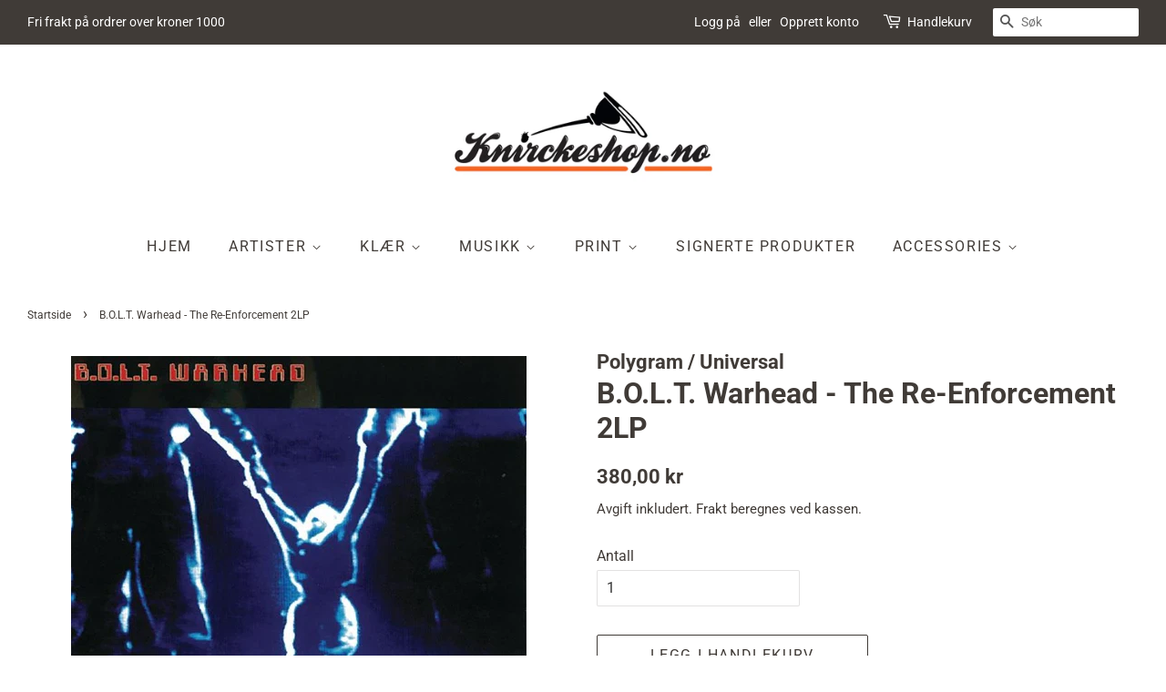

--- FILE ---
content_type: text/html; charset=utf-8
request_url: https://knirckeshop.no/products/bolt-warhead-the-re-enforcement-2lp
body_size: 23596
content:
<!doctype html>
<html class="no-js" lang="nb">
<head>

  <!-- Basic page needs ================================================== -->
  <meta charset="utf-8">
  <meta http-equiv="X-UA-Compatible" content="IE=edge,chrome=1">

  

  <!-- Title and description ================================================== -->
  <title>
  B.O.L.T. Warhead - The Re-Enforcement 2LP &ndash; KNIRCKESHOP
  </title>

  
  <meta name="description" content="Norsk hip-hop klassiker!! Tracklist A1 Prelude A2 Son of decepticon A3 Flags on fire A4 Scab of the limbo B1 Burial of the unknown soldier B2 Lethal justice B3 Radiation B4 Dedication B5 Impact in the valley of 18.1.16 C1 Blast Kwan C2 Rebirth 2991 AD. C3 Untitled C4 Visual contact D1 Nonflexible element D2 Rudeboy met">
  

  <!-- Social meta ================================================== -->
  <!-- /snippets/social-meta-tags.liquid -->




<meta property="og:site_name" content="KNIRCKESHOP">
<meta property="og:url" content="https://knirckeshop.no/products/bolt-warhead-the-re-enforcement-2lp">
<meta property="og:title" content="B.O.L.T. Warhead - The Re-Enforcement 2LP">
<meta property="og:type" content="product">
<meta property="og:description" content="Norsk hip-hop klassiker!! Tracklist A1 Prelude A2 Son of decepticon A3 Flags on fire A4 Scab of the limbo B1 Burial of the unknown soldier B2 Lethal justice B3 Radiation B4 Dedication B5 Impact in the valley of 18.1.16 C1 Blast Kwan C2 Rebirth 2991 AD. C3 Untitled C4 Visual contact D1 Nonflexible element D2 Rudeboy met">

  <meta property="og:price:amount" content="380,00">
  <meta property="og:price:currency" content="NOK">

<meta property="og:image" content="http://knirckeshop.no/cdn/shop/products/2002422244_jpg_1200x1200.webp?v=1669106211">
<meta property="og:image:secure_url" content="https://knirckeshop.no/cdn/shop/products/2002422244_jpg_1200x1200.webp?v=1669106211">


  <meta name="twitter:site" content="@knirckefritt">

<meta name="twitter:card" content="summary_large_image">
<meta name="twitter:title" content="B.O.L.T. Warhead - The Re-Enforcement 2LP">
<meta name="twitter:description" content="Norsk hip-hop klassiker!! Tracklist A1 Prelude A2 Son of decepticon A3 Flags on fire A4 Scab of the limbo B1 Burial of the unknown soldier B2 Lethal justice B3 Radiation B4 Dedication B5 Impact in the valley of 18.1.16 C1 Blast Kwan C2 Rebirth 2991 AD. C3 Untitled C4 Visual contact D1 Nonflexible element D2 Rudeboy met">


  <!-- Helpers ================================================== -->
  <link rel="canonical" href="https://knirckeshop.no/products/bolt-warhead-the-re-enforcement-2lp">
  <meta name="viewport" content="width=device-width,initial-scale=1">
  <meta name="theme-color" content="#403b37">

  <!-- CSS ================================================== -->
  <link href="//knirckeshop.no/cdn/shop/t/5/assets/timber.scss.css?v=102282023633400172721762331127" rel="stylesheet" type="text/css" media="all" />
  <link href="//knirckeshop.no/cdn/shop/t/5/assets/theme.scss.css?v=99879223718527161281762331127" rel="stylesheet" type="text/css" media="all" />

  <script>
    window.theme = window.theme || {};

    var theme = {
      strings: {
        addToCart: "Legg i handlekurv",
        soldOut: "Utsolgt",
        unavailable: "Utilgjengelig",
        zoomClose: "Lukk (esc)",
        zoomPrev: "Forrige (Venstre piltast)",
        zoomNext: "Neste (Høyre piltast)",
        addressError: "Feil under oppslag av den adressen",
        addressNoResults: "Ingen resultater for den adressen",
        addressQueryLimit: "Du har overskredet bruksgrensen for Google API. Vurder å oppgradere til et \u003ca href=\"https:\/\/developers.google.com\/maps\/premium\/usage-limits\"\u003ePremiumsabonnement\u003c\/a\u003e.",
        authError: "Det oppsto et problem under godkjenning av Google Maps API Key."
      },
      settings: {
        // Adding some settings to allow the editor to update correctly when they are changed
        enableWideLayout: true,
        typeAccentTransform: true,
        typeAccentSpacing: true,
        baseFontSize: '16px',
        headerBaseFontSize: '32px',
        accentFontSize: '16px'
      },
      variables: {
        mediaQueryMedium: 'screen and (max-width: 768px)',
        bpSmall: false
      },
      moneyFormat: "{{amount_with_comma_separator}} kr"
    }

    document.documentElement.className = document.documentElement.className.replace('no-js', 'supports-js');
  </script>

  <!-- Header hook for plugins ================================================== -->
  <script>window.performance && window.performance.mark && window.performance.mark('shopify.content_for_header.start');</script><meta name="google-site-verification" content="cXE53obhrXhGuTOIIU059g5Yl3gKjXX6MbAMd0d4b5M">
<meta name="facebook-domain-verification" content="4v3btnjfbf4rrj5tncooe1tzojyt61">
<meta id="shopify-digital-wallet" name="shopify-digital-wallet" content="/40604663973/digital_wallets/dialog">
<meta name="shopify-checkout-api-token" content="a50047dc233a005fdbe88c963f0ebb92">
<meta id="in-context-paypal-metadata" data-shop-id="40604663973" data-venmo-supported="false" data-environment="production" data-locale="en_US" data-paypal-v4="true" data-currency="NOK">
<link rel="alternate" type="application/json+oembed" href="https://knirckeshop.no/products/bolt-warhead-the-re-enforcement-2lp.oembed">
<script async="async" src="/checkouts/internal/preloads.js?locale=nb-NO"></script>
<script id="shopify-features" type="application/json">{"accessToken":"a50047dc233a005fdbe88c963f0ebb92","betas":["rich-media-storefront-analytics"],"domain":"knirckeshop.no","predictiveSearch":true,"shopId":40604663973,"locale":"nb"}</script>
<script>var Shopify = Shopify || {};
Shopify.shop = "knirckeshop.myshopify.com";
Shopify.locale = "nb";
Shopify.currency = {"active":"NOK","rate":"1.0"};
Shopify.country = "NO";
Shopify.theme = {"name":"Minimal","id":121433915585,"schema_name":"Minimal","schema_version":"12.4.0","theme_store_id":380,"role":"main"};
Shopify.theme.handle = "null";
Shopify.theme.style = {"id":null,"handle":null};
Shopify.cdnHost = "knirckeshop.no/cdn";
Shopify.routes = Shopify.routes || {};
Shopify.routes.root = "/";</script>
<script type="module">!function(o){(o.Shopify=o.Shopify||{}).modules=!0}(window);</script>
<script>!function(o){function n(){var o=[];function n(){o.push(Array.prototype.slice.apply(arguments))}return n.q=o,n}var t=o.Shopify=o.Shopify||{};t.loadFeatures=n(),t.autoloadFeatures=n()}(window);</script>
<script id="shop-js-analytics" type="application/json">{"pageType":"product"}</script>
<script defer="defer" async type="module" src="//knirckeshop.no/cdn/shopifycloud/shop-js/modules/v2/client.init-shop-cart-sync_BcaJ_6_J.nb.esm.js"></script>
<script defer="defer" async type="module" src="//knirckeshop.no/cdn/shopifycloud/shop-js/modules/v2/chunk.common_DjYlW7cL.esm.js"></script>
<script defer="defer" async type="module" src="//knirckeshop.no/cdn/shopifycloud/shop-js/modules/v2/chunk.modal_lg8uEhAC.esm.js"></script>
<script type="module">
  await import("//knirckeshop.no/cdn/shopifycloud/shop-js/modules/v2/client.init-shop-cart-sync_BcaJ_6_J.nb.esm.js");
await import("//knirckeshop.no/cdn/shopifycloud/shop-js/modules/v2/chunk.common_DjYlW7cL.esm.js");
await import("//knirckeshop.no/cdn/shopifycloud/shop-js/modules/v2/chunk.modal_lg8uEhAC.esm.js");

  window.Shopify.SignInWithShop?.initShopCartSync?.({"fedCMEnabled":true,"windoidEnabled":true});

</script>
<script>(function() {
  var isLoaded = false;
  function asyncLoad() {
    if (isLoaded) return;
    isLoaded = true;
    var urls = ["https:\/\/chimpstatic.com\/mcjs-connected\/js\/users\/ed18db077c1189a93174ddb94\/e5aac8e109415a625d66a6a6f.js?shop=knirckeshop.myshopify.com","https:\/\/intg.snapchat.com\/shopify\/shopify-scevent-init.js?id=e584110a-3bdf-46d4-b965-22ab41fec831\u0026shop=knirckeshop.myshopify.com"];
    for (var i = 0; i < urls.length; i++) {
      var s = document.createElement('script');
      s.type = 'text/javascript';
      s.async = true;
      s.src = urls[i];
      var x = document.getElementsByTagName('script')[0];
      x.parentNode.insertBefore(s, x);
    }
  };
  if(window.attachEvent) {
    window.attachEvent('onload', asyncLoad);
  } else {
    window.addEventListener('load', asyncLoad, false);
  }
})();</script>
<script id="__st">var __st={"a":40604663973,"offset":3600,"reqid":"daf2a072-7fe9-49d4-942c-6999cb162da7-1770143554","pageurl":"knirckeshop.no\/products\/bolt-warhead-the-re-enforcement-2lp","u":"8689afa24f23","p":"product","rtyp":"product","rid":7482563625153};</script>
<script>window.ShopifyPaypalV4VisibilityTracking = true;</script>
<script id="captcha-bootstrap">!function(){'use strict';const t='contact',e='account',n='new_comment',o=[[t,t],['blogs',n],['comments',n],[t,'customer']],c=[[e,'customer_login'],[e,'guest_login'],[e,'recover_customer_password'],[e,'create_customer']],r=t=>t.map((([t,e])=>`form[action*='/${t}']:not([data-nocaptcha='true']) input[name='form_type'][value='${e}']`)).join(','),a=t=>()=>t?[...document.querySelectorAll(t)].map((t=>t.form)):[];function s(){const t=[...o],e=r(t);return a(e)}const i='password',u='form_key',d=['recaptcha-v3-token','g-recaptcha-response','h-captcha-response',i],f=()=>{try{return window.sessionStorage}catch{return}},m='__shopify_v',_=t=>t.elements[u];function p(t,e,n=!1){try{const o=window.sessionStorage,c=JSON.parse(o.getItem(e)),{data:r}=function(t){const{data:e,action:n}=t;return t[m]||n?{data:e,action:n}:{data:t,action:n}}(c);for(const[e,n]of Object.entries(r))t.elements[e]&&(t.elements[e].value=n);n&&o.removeItem(e)}catch(o){console.error('form repopulation failed',{error:o})}}const l='form_type',E='cptcha';function T(t){t.dataset[E]=!0}const w=window,h=w.document,L='Shopify',v='ce_forms',y='captcha';let A=!1;((t,e)=>{const n=(g='f06e6c50-85a8-45c8-87d0-21a2b65856fe',I='https://cdn.shopify.com/shopifycloud/storefront-forms-hcaptcha/ce_storefront_forms_captcha_hcaptcha.v1.5.2.iife.js',D={infoText:'Beskyttet av hCaptcha',privacyText:'Personvern',termsText:'Vilkår'},(t,e,n)=>{const o=w[L][v],c=o.bindForm;if(c)return c(t,g,e,D).then(n);var r;o.q.push([[t,g,e,D],n]),r=I,A||(h.body.append(Object.assign(h.createElement('script'),{id:'captcha-provider',async:!0,src:r})),A=!0)});var g,I,D;w[L]=w[L]||{},w[L][v]=w[L][v]||{},w[L][v].q=[],w[L][y]=w[L][y]||{},w[L][y].protect=function(t,e){n(t,void 0,e),T(t)},Object.freeze(w[L][y]),function(t,e,n,w,h,L){const[v,y,A,g]=function(t,e,n){const i=e?o:[],u=t?c:[],d=[...i,...u],f=r(d),m=r(i),_=r(d.filter((([t,e])=>n.includes(e))));return[a(f),a(m),a(_),s()]}(w,h,L),I=t=>{const e=t.target;return e instanceof HTMLFormElement?e:e&&e.form},D=t=>v().includes(t);t.addEventListener('submit',(t=>{const e=I(t);if(!e)return;const n=D(e)&&!e.dataset.hcaptchaBound&&!e.dataset.recaptchaBound,o=_(e),c=g().includes(e)&&(!o||!o.value);(n||c)&&t.preventDefault(),c&&!n&&(function(t){try{if(!f())return;!function(t){const e=f();if(!e)return;const n=_(t);if(!n)return;const o=n.value;o&&e.removeItem(o)}(t);const e=Array.from(Array(32),(()=>Math.random().toString(36)[2])).join('');!function(t,e){_(t)||t.append(Object.assign(document.createElement('input'),{type:'hidden',name:u})),t.elements[u].value=e}(t,e),function(t,e){const n=f();if(!n)return;const o=[...t.querySelectorAll(`input[type='${i}']`)].map((({name:t})=>t)),c=[...d,...o],r={};for(const[a,s]of new FormData(t).entries())c.includes(a)||(r[a]=s);n.setItem(e,JSON.stringify({[m]:1,action:t.action,data:r}))}(t,e)}catch(e){console.error('failed to persist form',e)}}(e),e.submit())}));const S=(t,e)=>{t&&!t.dataset[E]&&(n(t,e.some((e=>e===t))),T(t))};for(const o of['focusin','change'])t.addEventListener(o,(t=>{const e=I(t);D(e)&&S(e,y())}));const B=e.get('form_key'),M=e.get(l),P=B&&M;t.addEventListener('DOMContentLoaded',(()=>{const t=y();if(P)for(const e of t)e.elements[l].value===M&&p(e,B);[...new Set([...A(),...v().filter((t=>'true'===t.dataset.shopifyCaptcha))])].forEach((e=>S(e,t)))}))}(h,new URLSearchParams(w.location.search),n,t,e,['guest_login'])})(!0,!0)}();</script>
<script integrity="sha256-4kQ18oKyAcykRKYeNunJcIwy7WH5gtpwJnB7kiuLZ1E=" data-source-attribution="shopify.loadfeatures" defer="defer" src="//knirckeshop.no/cdn/shopifycloud/storefront/assets/storefront/load_feature-a0a9edcb.js" crossorigin="anonymous"></script>
<script data-source-attribution="shopify.dynamic_checkout.dynamic.init">var Shopify=Shopify||{};Shopify.PaymentButton=Shopify.PaymentButton||{isStorefrontPortableWallets:!0,init:function(){window.Shopify.PaymentButton.init=function(){};var t=document.createElement("script");t.src="https://knirckeshop.no/cdn/shopifycloud/portable-wallets/latest/portable-wallets.nb.js",t.type="module",document.head.appendChild(t)}};
</script>
<script data-source-attribution="shopify.dynamic_checkout.buyer_consent">
  function portableWalletsHideBuyerConsent(e){var t=document.getElementById("shopify-buyer-consent"),n=document.getElementById("shopify-subscription-policy-button");t&&n&&(t.classList.add("hidden"),t.setAttribute("aria-hidden","true"),n.removeEventListener("click",e))}function portableWalletsShowBuyerConsent(e){var t=document.getElementById("shopify-buyer-consent"),n=document.getElementById("shopify-subscription-policy-button");t&&n&&(t.classList.remove("hidden"),t.removeAttribute("aria-hidden"),n.addEventListener("click",e))}window.Shopify?.PaymentButton&&(window.Shopify.PaymentButton.hideBuyerConsent=portableWalletsHideBuyerConsent,window.Shopify.PaymentButton.showBuyerConsent=portableWalletsShowBuyerConsent);
</script>
<script>
  function portableWalletsCleanup(e){e&&e.src&&console.error("Failed to load portable wallets script "+e.src);var t=document.querySelectorAll("shopify-accelerated-checkout .shopify-payment-button__skeleton, shopify-accelerated-checkout-cart .wallet-cart-button__skeleton"),e=document.getElementById("shopify-buyer-consent");for(let e=0;e<t.length;e++)t[e].remove();e&&e.remove()}function portableWalletsNotLoadedAsModule(e){e instanceof ErrorEvent&&"string"==typeof e.message&&e.message.includes("import.meta")&&"string"==typeof e.filename&&e.filename.includes("portable-wallets")&&(window.removeEventListener("error",portableWalletsNotLoadedAsModule),window.Shopify.PaymentButton.failedToLoad=e,"loading"===document.readyState?document.addEventListener("DOMContentLoaded",window.Shopify.PaymentButton.init):window.Shopify.PaymentButton.init())}window.addEventListener("error",portableWalletsNotLoadedAsModule);
</script>

<script type="module" src="https://knirckeshop.no/cdn/shopifycloud/portable-wallets/latest/portable-wallets.nb.js" onError="portableWalletsCleanup(this)" crossorigin="anonymous"></script>
<script nomodule>
  document.addEventListener("DOMContentLoaded", portableWalletsCleanup);
</script>

<link id="shopify-accelerated-checkout-styles" rel="stylesheet" media="screen" href="https://knirckeshop.no/cdn/shopifycloud/portable-wallets/latest/accelerated-checkout-backwards-compat.css" crossorigin="anonymous">
<style id="shopify-accelerated-checkout-cart">
        #shopify-buyer-consent {
  margin-top: 1em;
  display: inline-block;
  width: 100%;
}

#shopify-buyer-consent.hidden {
  display: none;
}

#shopify-subscription-policy-button {
  background: none;
  border: none;
  padding: 0;
  text-decoration: underline;
  font-size: inherit;
  cursor: pointer;
}

#shopify-subscription-policy-button::before {
  box-shadow: none;
}

      </style>

<script>window.performance && window.performance.mark && window.performance.mark('shopify.content_for_header.end');</script>

  <script src="//knirckeshop.no/cdn/shop/t/5/assets/jquery-2.2.3.min.js?v=58211863146907186831616776317" type="text/javascript"></script>

  <script src="//knirckeshop.no/cdn/shop/t/5/assets/lazysizes.min.js?v=155223123402716617051616776318" async="async"></script>

  
  

<link href="https://monorail-edge.shopifysvc.com" rel="dns-prefetch">
<script>(function(){if ("sendBeacon" in navigator && "performance" in window) {try {var session_token_from_headers = performance.getEntriesByType('navigation')[0].serverTiming.find(x => x.name == '_s').description;} catch {var session_token_from_headers = undefined;}var session_cookie_matches = document.cookie.match(/_shopify_s=([^;]*)/);var session_token_from_cookie = session_cookie_matches && session_cookie_matches.length === 2 ? session_cookie_matches[1] : "";var session_token = session_token_from_headers || session_token_from_cookie || "";function handle_abandonment_event(e) {var entries = performance.getEntries().filter(function(entry) {return /monorail-edge.shopifysvc.com/.test(entry.name);});if (!window.abandonment_tracked && entries.length === 0) {window.abandonment_tracked = true;var currentMs = Date.now();var navigation_start = performance.timing.navigationStart;var payload = {shop_id: 40604663973,url: window.location.href,navigation_start,duration: currentMs - navigation_start,session_token,page_type: "product"};window.navigator.sendBeacon("https://monorail-edge.shopifysvc.com/v1/produce", JSON.stringify({schema_id: "online_store_buyer_site_abandonment/1.1",payload: payload,metadata: {event_created_at_ms: currentMs,event_sent_at_ms: currentMs}}));}}window.addEventListener('pagehide', handle_abandonment_event);}}());</script>
<script id="web-pixels-manager-setup">(function e(e,d,r,n,o){if(void 0===o&&(o={}),!Boolean(null===(a=null===(i=window.Shopify)||void 0===i?void 0:i.analytics)||void 0===a?void 0:a.replayQueue)){var i,a;window.Shopify=window.Shopify||{};var t=window.Shopify;t.analytics=t.analytics||{};var s=t.analytics;s.replayQueue=[],s.publish=function(e,d,r){return s.replayQueue.push([e,d,r]),!0};try{self.performance.mark("wpm:start")}catch(e){}var l=function(){var e={modern:/Edge?\/(1{2}[4-9]|1[2-9]\d|[2-9]\d{2}|\d{4,})\.\d+(\.\d+|)|Firefox\/(1{2}[4-9]|1[2-9]\d|[2-9]\d{2}|\d{4,})\.\d+(\.\d+|)|Chrom(ium|e)\/(9{2}|\d{3,})\.\d+(\.\d+|)|(Maci|X1{2}).+ Version\/(15\.\d+|(1[6-9]|[2-9]\d|\d{3,})\.\d+)([,.]\d+|)( \(\w+\)|)( Mobile\/\w+|) Safari\/|Chrome.+OPR\/(9{2}|\d{3,})\.\d+\.\d+|(CPU[ +]OS|iPhone[ +]OS|CPU[ +]iPhone|CPU IPhone OS|CPU iPad OS)[ +]+(15[._]\d+|(1[6-9]|[2-9]\d|\d{3,})[._]\d+)([._]\d+|)|Android:?[ /-](13[3-9]|1[4-9]\d|[2-9]\d{2}|\d{4,})(\.\d+|)(\.\d+|)|Android.+Firefox\/(13[5-9]|1[4-9]\d|[2-9]\d{2}|\d{4,})\.\d+(\.\d+|)|Android.+Chrom(ium|e)\/(13[3-9]|1[4-9]\d|[2-9]\d{2}|\d{4,})\.\d+(\.\d+|)|SamsungBrowser\/([2-9]\d|\d{3,})\.\d+/,legacy:/Edge?\/(1[6-9]|[2-9]\d|\d{3,})\.\d+(\.\d+|)|Firefox\/(5[4-9]|[6-9]\d|\d{3,})\.\d+(\.\d+|)|Chrom(ium|e)\/(5[1-9]|[6-9]\d|\d{3,})\.\d+(\.\d+|)([\d.]+$|.*Safari\/(?![\d.]+ Edge\/[\d.]+$))|(Maci|X1{2}).+ Version\/(10\.\d+|(1[1-9]|[2-9]\d|\d{3,})\.\d+)([,.]\d+|)( \(\w+\)|)( Mobile\/\w+|) Safari\/|Chrome.+OPR\/(3[89]|[4-9]\d|\d{3,})\.\d+\.\d+|(CPU[ +]OS|iPhone[ +]OS|CPU[ +]iPhone|CPU IPhone OS|CPU iPad OS)[ +]+(10[._]\d+|(1[1-9]|[2-9]\d|\d{3,})[._]\d+)([._]\d+|)|Android:?[ /-](13[3-9]|1[4-9]\d|[2-9]\d{2}|\d{4,})(\.\d+|)(\.\d+|)|Mobile Safari.+OPR\/([89]\d|\d{3,})\.\d+\.\d+|Android.+Firefox\/(13[5-9]|1[4-9]\d|[2-9]\d{2}|\d{4,})\.\d+(\.\d+|)|Android.+Chrom(ium|e)\/(13[3-9]|1[4-9]\d|[2-9]\d{2}|\d{4,})\.\d+(\.\d+|)|Android.+(UC? ?Browser|UCWEB|U3)[ /]?(15\.([5-9]|\d{2,})|(1[6-9]|[2-9]\d|\d{3,})\.\d+)\.\d+|SamsungBrowser\/(5\.\d+|([6-9]|\d{2,})\.\d+)|Android.+MQ{2}Browser\/(14(\.(9|\d{2,})|)|(1[5-9]|[2-9]\d|\d{3,})(\.\d+|))(\.\d+|)|K[Aa][Ii]OS\/(3\.\d+|([4-9]|\d{2,})\.\d+)(\.\d+|)/},d=e.modern,r=e.legacy,n=navigator.userAgent;return n.match(d)?"modern":n.match(r)?"legacy":"unknown"}(),u="modern"===l?"modern":"legacy",c=(null!=n?n:{modern:"",legacy:""})[u],f=function(e){return[e.baseUrl,"/wpm","/b",e.hashVersion,"modern"===e.buildTarget?"m":"l",".js"].join("")}({baseUrl:d,hashVersion:r,buildTarget:u}),m=function(e){var d=e.version,r=e.bundleTarget,n=e.surface,o=e.pageUrl,i=e.monorailEndpoint;return{emit:function(e){var a=e.status,t=e.errorMsg,s=(new Date).getTime(),l=JSON.stringify({metadata:{event_sent_at_ms:s},events:[{schema_id:"web_pixels_manager_load/3.1",payload:{version:d,bundle_target:r,page_url:o,status:a,surface:n,error_msg:t},metadata:{event_created_at_ms:s}}]});if(!i)return console&&console.warn&&console.warn("[Web Pixels Manager] No Monorail endpoint provided, skipping logging."),!1;try{return self.navigator.sendBeacon.bind(self.navigator)(i,l)}catch(e){}var u=new XMLHttpRequest;try{return u.open("POST",i,!0),u.setRequestHeader("Content-Type","text/plain"),u.send(l),!0}catch(e){return console&&console.warn&&console.warn("[Web Pixels Manager] Got an unhandled error while logging to Monorail."),!1}}}}({version:r,bundleTarget:l,surface:e.surface,pageUrl:self.location.href,monorailEndpoint:e.monorailEndpoint});try{o.browserTarget=l,function(e){var d=e.src,r=e.async,n=void 0===r||r,o=e.onload,i=e.onerror,a=e.sri,t=e.scriptDataAttributes,s=void 0===t?{}:t,l=document.createElement("script"),u=document.querySelector("head"),c=document.querySelector("body");if(l.async=n,l.src=d,a&&(l.integrity=a,l.crossOrigin="anonymous"),s)for(var f in s)if(Object.prototype.hasOwnProperty.call(s,f))try{l.dataset[f]=s[f]}catch(e){}if(o&&l.addEventListener("load",o),i&&l.addEventListener("error",i),u)u.appendChild(l);else{if(!c)throw new Error("Did not find a head or body element to append the script");c.appendChild(l)}}({src:f,async:!0,onload:function(){if(!function(){var e,d;return Boolean(null===(d=null===(e=window.Shopify)||void 0===e?void 0:e.analytics)||void 0===d?void 0:d.initialized)}()){var d=window.webPixelsManager.init(e)||void 0;if(d){var r=window.Shopify.analytics;r.replayQueue.forEach((function(e){var r=e[0],n=e[1],o=e[2];d.publishCustomEvent(r,n,o)})),r.replayQueue=[],r.publish=d.publishCustomEvent,r.visitor=d.visitor,r.initialized=!0}}},onerror:function(){return m.emit({status:"failed",errorMsg:"".concat(f," has failed to load")})},sri:function(e){var d=/^sha384-[A-Za-z0-9+/=]+$/;return"string"==typeof e&&d.test(e)}(c)?c:"",scriptDataAttributes:o}),m.emit({status:"loading"})}catch(e){m.emit({status:"failed",errorMsg:(null==e?void 0:e.message)||"Unknown error"})}}})({shopId: 40604663973,storefrontBaseUrl: "https://knirckeshop.no",extensionsBaseUrl: "https://extensions.shopifycdn.com/cdn/shopifycloud/web-pixels-manager",monorailEndpoint: "https://monorail-edge.shopifysvc.com/unstable/produce_batch",surface: "storefront-renderer",enabledBetaFlags: ["2dca8a86"],webPixelsConfigList: [{"id":"500039873","configuration":"{\"config\":\"{\\\"pixel_id\\\":\\\"G-K1K0QH5TXL\\\",\\\"target_country\\\":\\\"NO\\\",\\\"gtag_events\\\":[{\\\"type\\\":\\\"begin_checkout\\\",\\\"action_label\\\":\\\"G-K1K0QH5TXL\\\"},{\\\"type\\\":\\\"search\\\",\\\"action_label\\\":\\\"G-K1K0QH5TXL\\\"},{\\\"type\\\":\\\"view_item\\\",\\\"action_label\\\":[\\\"G-K1K0QH5TXL\\\",\\\"MC-MBEFXGVDL0\\\"]},{\\\"type\\\":\\\"purchase\\\",\\\"action_label\\\":[\\\"G-K1K0QH5TXL\\\",\\\"MC-MBEFXGVDL0\\\"]},{\\\"type\\\":\\\"page_view\\\",\\\"action_label\\\":[\\\"G-K1K0QH5TXL\\\",\\\"MC-MBEFXGVDL0\\\"]},{\\\"type\\\":\\\"add_payment_info\\\",\\\"action_label\\\":\\\"G-K1K0QH5TXL\\\"},{\\\"type\\\":\\\"add_to_cart\\\",\\\"action_label\\\":\\\"G-K1K0QH5TXL\\\"}],\\\"enable_monitoring_mode\\\":false}\"}","eventPayloadVersion":"v1","runtimeContext":"OPEN","scriptVersion":"b2a88bafab3e21179ed38636efcd8a93","type":"APP","apiClientId":1780363,"privacyPurposes":[],"dataSharingAdjustments":{"protectedCustomerApprovalScopes":["read_customer_address","read_customer_email","read_customer_name","read_customer_personal_data","read_customer_phone"]}},{"id":"442433729","configuration":"{\"pixelCode\":\"CG8R67BC77UA5T1VDSVG\"}","eventPayloadVersion":"v1","runtimeContext":"STRICT","scriptVersion":"22e92c2ad45662f435e4801458fb78cc","type":"APP","apiClientId":4383523,"privacyPurposes":["ANALYTICS","MARKETING","SALE_OF_DATA"],"dataSharingAdjustments":{"protectedCustomerApprovalScopes":["read_customer_address","read_customer_email","read_customer_name","read_customer_personal_data","read_customer_phone"]}},{"id":"276660417","configuration":"{\"pixel_id\":\"606026336630370\",\"pixel_type\":\"facebook_pixel\",\"metaapp_system_user_token\":\"-\"}","eventPayloadVersion":"v1","runtimeContext":"OPEN","scriptVersion":"ca16bc87fe92b6042fbaa3acc2fbdaa6","type":"APP","apiClientId":2329312,"privacyPurposes":["ANALYTICS","MARKETING","SALE_OF_DATA"],"dataSharingAdjustments":{"protectedCustomerApprovalScopes":["read_customer_address","read_customer_email","read_customer_name","read_customer_personal_data","read_customer_phone"]}},{"id":"73531585","configuration":"{\"tagID\":\"2613382006020\"}","eventPayloadVersion":"v1","runtimeContext":"STRICT","scriptVersion":"18031546ee651571ed29edbe71a3550b","type":"APP","apiClientId":3009811,"privacyPurposes":["ANALYTICS","MARKETING","SALE_OF_DATA"],"dataSharingAdjustments":{"protectedCustomerApprovalScopes":["read_customer_address","read_customer_email","read_customer_name","read_customer_personal_data","read_customer_phone"]}},{"id":"3965121","configuration":"{\"pixelId\":\"e584110a-3bdf-46d4-b965-22ab41fec831\"}","eventPayloadVersion":"v1","runtimeContext":"STRICT","scriptVersion":"c119f01612c13b62ab52809eb08154bb","type":"APP","apiClientId":2556259,"privacyPurposes":["ANALYTICS","MARKETING","SALE_OF_DATA"],"dataSharingAdjustments":{"protectedCustomerApprovalScopes":["read_customer_address","read_customer_email","read_customer_name","read_customer_personal_data","read_customer_phone"]}},{"id":"108265665","eventPayloadVersion":"v1","runtimeContext":"LAX","scriptVersion":"1","type":"CUSTOM","privacyPurposes":["ANALYTICS"],"name":"Google Analytics tag (migrated)"},{"id":"shopify-app-pixel","configuration":"{}","eventPayloadVersion":"v1","runtimeContext":"STRICT","scriptVersion":"0450","apiClientId":"shopify-pixel","type":"APP","privacyPurposes":["ANALYTICS","MARKETING"]},{"id":"shopify-custom-pixel","eventPayloadVersion":"v1","runtimeContext":"LAX","scriptVersion":"0450","apiClientId":"shopify-pixel","type":"CUSTOM","privacyPurposes":["ANALYTICS","MARKETING"]}],isMerchantRequest: false,initData: {"shop":{"name":"KNIRCKESHOP","paymentSettings":{"currencyCode":"NOK"},"myshopifyDomain":"knirckeshop.myshopify.com","countryCode":"NO","storefrontUrl":"https:\/\/knirckeshop.no"},"customer":null,"cart":null,"checkout":null,"productVariants":[{"price":{"amount":380.0,"currencyCode":"NOK"},"product":{"title":"B.O.L.T. Warhead - The Re-Enforcement 2LP","vendor":"Polygram \/ Universal","id":"7482563625153","untranslatedTitle":"B.O.L.T. Warhead - The Re-Enforcement 2LP","url":"\/products\/bolt-warhead-the-re-enforcement-2lp","type":"Vinyl"},"id":"42272111427777","image":{"src":"\/\/knirckeshop.no\/cdn\/shop\/products\/2002422244_jpg.webp?v=1669106211"},"sku":"","title":"Default Title","untranslatedTitle":"Default Title"}],"purchasingCompany":null},},"https://knirckeshop.no/cdn","3918e4e0wbf3ac3cepc5707306mb02b36c6",{"modern":"","legacy":""},{"shopId":"40604663973","storefrontBaseUrl":"https:\/\/knirckeshop.no","extensionBaseUrl":"https:\/\/extensions.shopifycdn.com\/cdn\/shopifycloud\/web-pixels-manager","surface":"storefront-renderer","enabledBetaFlags":"[\"2dca8a86\"]","isMerchantRequest":"false","hashVersion":"3918e4e0wbf3ac3cepc5707306mb02b36c6","publish":"custom","events":"[[\"page_viewed\",{}],[\"product_viewed\",{\"productVariant\":{\"price\":{\"amount\":380.0,\"currencyCode\":\"NOK\"},\"product\":{\"title\":\"B.O.L.T. Warhead - The Re-Enforcement 2LP\",\"vendor\":\"Polygram \/ Universal\",\"id\":\"7482563625153\",\"untranslatedTitle\":\"B.O.L.T. Warhead - The Re-Enforcement 2LP\",\"url\":\"\/products\/bolt-warhead-the-re-enforcement-2lp\",\"type\":\"Vinyl\"},\"id\":\"42272111427777\",\"image\":{\"src\":\"\/\/knirckeshop.no\/cdn\/shop\/products\/2002422244_jpg.webp?v=1669106211\"},\"sku\":\"\",\"title\":\"Default Title\",\"untranslatedTitle\":\"Default Title\"}}]]"});</script><script>
  window.ShopifyAnalytics = window.ShopifyAnalytics || {};
  window.ShopifyAnalytics.meta = window.ShopifyAnalytics.meta || {};
  window.ShopifyAnalytics.meta.currency = 'NOK';
  var meta = {"product":{"id":7482563625153,"gid":"gid:\/\/shopify\/Product\/7482563625153","vendor":"Polygram \/ Universal","type":"Vinyl","handle":"bolt-warhead-the-re-enforcement-2lp","variants":[{"id":42272111427777,"price":38000,"name":"B.O.L.T. Warhead - The Re-Enforcement 2LP","public_title":null,"sku":""}],"remote":false},"page":{"pageType":"product","resourceType":"product","resourceId":7482563625153,"requestId":"daf2a072-7fe9-49d4-942c-6999cb162da7-1770143554"}};
  for (var attr in meta) {
    window.ShopifyAnalytics.meta[attr] = meta[attr];
  }
</script>
<script class="analytics">
  (function () {
    var customDocumentWrite = function(content) {
      var jquery = null;

      if (window.jQuery) {
        jquery = window.jQuery;
      } else if (window.Checkout && window.Checkout.$) {
        jquery = window.Checkout.$;
      }

      if (jquery) {
        jquery('body').append(content);
      }
    };

    var hasLoggedConversion = function(token) {
      if (token) {
        return document.cookie.indexOf('loggedConversion=' + token) !== -1;
      }
      return false;
    }

    var setCookieIfConversion = function(token) {
      if (token) {
        var twoMonthsFromNow = new Date(Date.now());
        twoMonthsFromNow.setMonth(twoMonthsFromNow.getMonth() + 2);

        document.cookie = 'loggedConversion=' + token + '; expires=' + twoMonthsFromNow;
      }
    }

    var trekkie = window.ShopifyAnalytics.lib = window.trekkie = window.trekkie || [];
    if (trekkie.integrations) {
      return;
    }
    trekkie.methods = [
      'identify',
      'page',
      'ready',
      'track',
      'trackForm',
      'trackLink'
    ];
    trekkie.factory = function(method) {
      return function() {
        var args = Array.prototype.slice.call(arguments);
        args.unshift(method);
        trekkie.push(args);
        return trekkie;
      };
    };
    for (var i = 0; i < trekkie.methods.length; i++) {
      var key = trekkie.methods[i];
      trekkie[key] = trekkie.factory(key);
    }
    trekkie.load = function(config) {
      trekkie.config = config || {};
      trekkie.config.initialDocumentCookie = document.cookie;
      var first = document.getElementsByTagName('script')[0];
      var script = document.createElement('script');
      script.type = 'text/javascript';
      script.onerror = function(e) {
        var scriptFallback = document.createElement('script');
        scriptFallback.type = 'text/javascript';
        scriptFallback.onerror = function(error) {
                var Monorail = {
      produce: function produce(monorailDomain, schemaId, payload) {
        var currentMs = new Date().getTime();
        var event = {
          schema_id: schemaId,
          payload: payload,
          metadata: {
            event_created_at_ms: currentMs,
            event_sent_at_ms: currentMs
          }
        };
        return Monorail.sendRequest("https://" + monorailDomain + "/v1/produce", JSON.stringify(event));
      },
      sendRequest: function sendRequest(endpointUrl, payload) {
        // Try the sendBeacon API
        if (window && window.navigator && typeof window.navigator.sendBeacon === 'function' && typeof window.Blob === 'function' && !Monorail.isIos12()) {
          var blobData = new window.Blob([payload], {
            type: 'text/plain'
          });

          if (window.navigator.sendBeacon(endpointUrl, blobData)) {
            return true;
          } // sendBeacon was not successful

        } // XHR beacon

        var xhr = new XMLHttpRequest();

        try {
          xhr.open('POST', endpointUrl);
          xhr.setRequestHeader('Content-Type', 'text/plain');
          xhr.send(payload);
        } catch (e) {
          console.log(e);
        }

        return false;
      },
      isIos12: function isIos12() {
        return window.navigator.userAgent.lastIndexOf('iPhone; CPU iPhone OS 12_') !== -1 || window.navigator.userAgent.lastIndexOf('iPad; CPU OS 12_') !== -1;
      }
    };
    Monorail.produce('monorail-edge.shopifysvc.com',
      'trekkie_storefront_load_errors/1.1',
      {shop_id: 40604663973,
      theme_id: 121433915585,
      app_name: "storefront",
      context_url: window.location.href,
      source_url: "//knirckeshop.no/cdn/s/trekkie.storefront.b37867e0a413f1c9ade9179965a3871208e6387b.min.js"});

        };
        scriptFallback.async = true;
        scriptFallback.src = '//knirckeshop.no/cdn/s/trekkie.storefront.b37867e0a413f1c9ade9179965a3871208e6387b.min.js';
        first.parentNode.insertBefore(scriptFallback, first);
      };
      script.async = true;
      script.src = '//knirckeshop.no/cdn/s/trekkie.storefront.b37867e0a413f1c9ade9179965a3871208e6387b.min.js';
      first.parentNode.insertBefore(script, first);
    };
    trekkie.load(
      {"Trekkie":{"appName":"storefront","development":false,"defaultAttributes":{"shopId":40604663973,"isMerchantRequest":null,"themeId":121433915585,"themeCityHash":"14234181579368990056","contentLanguage":"nb","currency":"NOK","eventMetadataId":"1cfd97c7-70ac-4855-b302-f47d00f52d44"},"isServerSideCookieWritingEnabled":true,"monorailRegion":"shop_domain","enabledBetaFlags":["65f19447","b5387b81"]},"Session Attribution":{},"S2S":{"facebookCapiEnabled":false,"source":"trekkie-storefront-renderer","apiClientId":580111}}
    );

    var loaded = false;
    trekkie.ready(function() {
      if (loaded) return;
      loaded = true;

      window.ShopifyAnalytics.lib = window.trekkie;

      var originalDocumentWrite = document.write;
      document.write = customDocumentWrite;
      try { window.ShopifyAnalytics.merchantGoogleAnalytics.call(this); } catch(error) {};
      document.write = originalDocumentWrite;

      window.ShopifyAnalytics.lib.page(null,{"pageType":"product","resourceType":"product","resourceId":7482563625153,"requestId":"daf2a072-7fe9-49d4-942c-6999cb162da7-1770143554","shopifyEmitted":true});

      var match = window.location.pathname.match(/checkouts\/(.+)\/(thank_you|post_purchase)/)
      var token = match? match[1]: undefined;
      if (!hasLoggedConversion(token)) {
        setCookieIfConversion(token);
        window.ShopifyAnalytics.lib.track("Viewed Product",{"currency":"NOK","variantId":42272111427777,"productId":7482563625153,"productGid":"gid:\/\/shopify\/Product\/7482563625153","name":"B.O.L.T. Warhead - The Re-Enforcement 2LP","price":"380.00","sku":"","brand":"Polygram \/ Universal","variant":null,"category":"Vinyl","nonInteraction":true,"remote":false},undefined,undefined,{"shopifyEmitted":true});
      window.ShopifyAnalytics.lib.track("monorail:\/\/trekkie_storefront_viewed_product\/1.1",{"currency":"NOK","variantId":42272111427777,"productId":7482563625153,"productGid":"gid:\/\/shopify\/Product\/7482563625153","name":"B.O.L.T. Warhead - The Re-Enforcement 2LP","price":"380.00","sku":"","brand":"Polygram \/ Universal","variant":null,"category":"Vinyl","nonInteraction":true,"remote":false,"referer":"https:\/\/knirckeshop.no\/products\/bolt-warhead-the-re-enforcement-2lp"});
      }
    });


        var eventsListenerScript = document.createElement('script');
        eventsListenerScript.async = true;
        eventsListenerScript.src = "//knirckeshop.no/cdn/shopifycloud/storefront/assets/shop_events_listener-3da45d37.js";
        document.getElementsByTagName('head')[0].appendChild(eventsListenerScript);

})();</script>
  <script>
  if (!window.ga || (window.ga && typeof window.ga !== 'function')) {
    window.ga = function ga() {
      (window.ga.q = window.ga.q || []).push(arguments);
      if (window.Shopify && window.Shopify.analytics && typeof window.Shopify.analytics.publish === 'function') {
        window.Shopify.analytics.publish("ga_stub_called", {}, {sendTo: "google_osp_migration"});
      }
      console.error("Shopify's Google Analytics stub called with:", Array.from(arguments), "\nSee https://help.shopify.com/manual/promoting-marketing/pixels/pixel-migration#google for more information.");
    };
    if (window.Shopify && window.Shopify.analytics && typeof window.Shopify.analytics.publish === 'function') {
      window.Shopify.analytics.publish("ga_stub_initialized", {}, {sendTo: "google_osp_migration"});
    }
  }
</script>
<script
  defer
  src="https://knirckeshop.no/cdn/shopifycloud/perf-kit/shopify-perf-kit-3.1.0.min.js"
  data-application="storefront-renderer"
  data-shop-id="40604663973"
  data-render-region="gcp-us-central1"
  data-page-type="product"
  data-theme-instance-id="121433915585"
  data-theme-name="Minimal"
  data-theme-version="12.4.0"
  data-monorail-region="shop_domain"
  data-resource-timing-sampling-rate="10"
  data-shs="true"
  data-shs-beacon="true"
  data-shs-export-with-fetch="true"
  data-shs-logs-sample-rate="1"
  data-shs-beacon-endpoint="https://knirckeshop.no/api/collect"
></script>
</head>

<body id="b-o-l-t-warhead-the-re-enforcement-2lp" class="template-product">

  <div id="shopify-section-header" class="shopify-section"><style>
  .logo__image-wrapper {
    max-width: 450px;
  }
  /*================= If logo is above navigation ================== */
  
    .site-nav {
      
      margin-top: 30px;
    }

    
      .logo__image-wrapper {
        margin: 0 auto;
      }
    
  

  /*============ If logo is on the same line as navigation ============ */
  


  
</style>

<div data-section-id="header" data-section-type="header-section">
  <div class="header-bar">
    <div class="wrapper medium-down--hide">
      <div class="post-large--display-table">

        
          <div class="header-bar__left post-large--display-table-cell">

            

            

            
              <div class="header-bar__module header-bar__message">
                
                  Fri frakt på ordrer over kroner 1000
                
              </div>
            

          </div>
        

        <div class="header-bar__right post-large--display-table-cell">

          
            <ul class="header-bar__module header-bar__module--list">
              
                <li>
                  <a href="/account/login" id="customer_login_link">Logg på</a>
                </li>
                <li>eller</li>
                <li>
                  <a href="/account/register" id="customer_register_link">Opprett konto</a>
                </li>
              
            </ul>
          

          <div class="header-bar__module">
            <span class="header-bar__sep" aria-hidden="true"></span>
            <a href="/cart" class="cart-page-link">
              <span class="icon icon-cart header-bar__cart-icon" aria-hidden="true"></span>
            </a>
          </div>

          <div class="header-bar__module">
            <a href="/cart" class="cart-page-link">
              Handlekurv
              <span class="cart-count header-bar__cart-count hidden-count">0</span>
            </a>
          </div>

          
            
              <div class="header-bar__module header-bar__search">
                


  <form action="/search" method="get" class="header-bar__search-form clearfix" role="search">
    
    <button type="submit" class="btn btn--search icon-fallback-text header-bar__search-submit">
      <span class="icon icon-search" aria-hidden="true"></span>
      <span class="fallback-text">Søk</span>
    </button>
    <input type="search" name="q" value="" aria-label="Søk" class="header-bar__search-input" placeholder="Søk">
  </form>


              </div>
            
          

        </div>
      </div>
    </div>

    <div class="wrapper post-large--hide announcement-bar--mobile">
      
        
          <span>Fri frakt på ordrer over kroner 1000</span>
        
      
    </div>

    <div class="wrapper post-large--hide">
      
        <button type="button" class="mobile-nav-trigger" id="MobileNavTrigger" aria-controls="MobileNav" aria-expanded="false">
          <span class="icon icon-hamburger" aria-hidden="true"></span>
          Meny
        </button>
      
      <a href="/cart" class="cart-page-link mobile-cart-page-link">
        <span class="icon icon-cart header-bar__cart-icon" aria-hidden="true"></span>
        Handlekurv <span class="cart-count hidden-count">0</span>
      </a>
    </div>
    <nav role="navigation">
  <ul id="MobileNav" class="mobile-nav post-large--hide">
    
      
        <li class="mobile-nav__link">
          <a
            href="/"
            class="mobile-nav"
            >
            Hjem
          </a>
        </li>
      
    
      
        
        <li class="mobile-nav__link" aria-haspopup="true">
          <a
            href="/pages/artister"
            class="mobile-nav__sublist-trigger"
            aria-controls="MobileNav-Parent-2"
            aria-expanded="false">
            Artister
            <span class="icon-fallback-text mobile-nav__sublist-expand" aria-hidden="true">
  <span class="icon icon-plus" aria-hidden="true"></span>
  <span class="fallback-text">+</span>
</span>
<span class="icon-fallback-text mobile-nav__sublist-contract" aria-hidden="true">
  <span class="icon icon-minus" aria-hidden="true"></span>
  <span class="fallback-text">-</span>
</span>

          </a>
          <ul
            id="MobileNav-Parent-2"
            class="mobile-nav__sublist">
            
            
              
                <li class="mobile-nav__sublist-link">
                  <a
                    href="/collections/admiral-p"
                    >
                    Admiral P
                  </a>
                </li>
              
            
              
                <li class="mobile-nav__sublist-link">
                  <a
                    href="/collections/don-martin"
                    >
                    Don Martin
                  </a>
                </li>
              
            
              
                <li class="mobile-nav__sublist-link">
                  <a
                    href="/collections/equicez"
                    >
                    Equicez
                  </a>
                </li>
              
            
              
                <li class="mobile-nav__sublist-link">
                  <a
                    href="/collections/fremmed-rase-collection"
                    >
                    Fremmed Rase
                  </a>
                </li>
              
            
              
                <li class="mobile-nav__sublist-link">
                  <a
                    href="/collections/jaa9"
                    >
                    Jaa9 &amp; OnklP
                  </a>
                </li>
              
            
              
                <li class="mobile-nav__sublist-link">
                  <a
                    href="https://knirckeshop.no/collections/joddski"
                    >
                    Joddski
                  </a>
                </li>
              
            
              
                <li class="mobile-nav__sublist-link">
                  <a
                    href="https://knirckeshop.no/collections/jorgen-nordeng"
                    >
                    Jørgen Nordeng
                  </a>
                </li>
              
            
              
                <li class="mobile-nav__sublist-link">
                  <a
                    href="/collections/nosizwe"
                    >
                    Nosizwe
                  </a>
                </li>
              
            
              
                <li class="mobile-nav__sublist-link">
                  <a
                    href="/collections/onklp"
                    >
                    OnklP
                  </a>
                </li>
              
            
              
                <li class="mobile-nav__sublist-link">
                  <a
                    href="https://knirckeshop.no/collections/oscar-blesson"
                    >
                    Oscar Blesson
                  </a>
                </li>
              
            
              
                <li class="mobile-nav__sublist-link">
                  <a
                    href="/collections/pen-jakke"
                    >
                    Pen Jakke
                  </a>
                </li>
              
            
              
                <li class="mobile-nav__sublist-link">
                  <a
                    href="/collections/polardegos"
                    >
                    Polardegos
                  </a>
                </li>
              
            
              
                <li class="mobile-nav__sublist-link">
                  <a
                    href="https://knirckeshop.no/collections/snow-boyz"
                    >
                    Snow Boyz
                  </a>
                </li>
              
            
              
                <li class="mobile-nav__sublist-link">
                  <a
                    href="/collections/tee-productions"
                    >
                    Tee Productions
                  </a>
                </li>
              
            
              
                <li class="mobile-nav__sublist-link">
                  <a
                    href="/collections/tungtvann"
                    >
                    Tungtvann
                  </a>
                </li>
              
            
              
                <li class="mobile-nav__sublist-link">
                  <a
                    href="/collections/warlocks"
                    >
                    Warlocks
                  </a>
                </li>
              
            
          </ul>
        </li>
      
    
      
        
        <li class="mobile-nav__link" aria-haspopup="true">
          <a
            href="/collections/klaer"
            class="mobile-nav__sublist-trigger"
            aria-controls="MobileNav-Parent-3"
            aria-expanded="false">
            Klær
            <span class="icon-fallback-text mobile-nav__sublist-expand" aria-hidden="true">
  <span class="icon icon-plus" aria-hidden="true"></span>
  <span class="fallback-text">+</span>
</span>
<span class="icon-fallback-text mobile-nav__sublist-contract" aria-hidden="true">
  <span class="icon icon-minus" aria-hidden="true"></span>
  <span class="fallback-text">-</span>
</span>

          </a>
          <ul
            id="MobileNav-Parent-3"
            class="mobile-nav__sublist">
            
              <li class="mobile-nav__sublist-link ">
                <a href="/collections/klaer" class="site-nav__link">Alle <span class="visually-hidden">Klær</span></a>
              </li>
            
            
              
                <li class="mobile-nav__sublist-link">
                  <a
                    href="/collections/cap"
                    >
                    Cap &amp; Luer
                  </a>
                </li>
              
            
              
                <li class="mobile-nav__sublist-link">
                  <a
                    href="/collections/hettegensere-gensere"
                    >
                    Gensere
                  </a>
                </li>
              
            
              
                <li class="mobile-nav__sublist-link">
                  <a
                    href="/collections/t-shirts"
                    >
                    T-Shirts
                  </a>
                </li>
              
            
          </ul>
        </li>
      
    
      
        
        <li class="mobile-nav__link" aria-haspopup="true">
          <a
            href="/collections/musikk"
            class="mobile-nav__sublist-trigger"
            aria-controls="MobileNav-Parent-4"
            aria-expanded="false">
            Musikk
            <span class="icon-fallback-text mobile-nav__sublist-expand" aria-hidden="true">
  <span class="icon icon-plus" aria-hidden="true"></span>
  <span class="fallback-text">+</span>
</span>
<span class="icon-fallback-text mobile-nav__sublist-contract" aria-hidden="true">
  <span class="icon icon-minus" aria-hidden="true"></span>
  <span class="fallback-text">-</span>
</span>

          </a>
          <ul
            id="MobileNav-Parent-4"
            class="mobile-nav__sublist">
            
              <li class="mobile-nav__sublist-link ">
                <a href="/collections/musikk" class="site-nav__link">Alle <span class="visually-hidden">Musikk</span></a>
              </li>
            
            
              
                <li class="mobile-nav__sublist-link">
                  <a
                    href="/collections/boxset/boxset"
                    >
                    Boxset
                  </a>
                </li>
              
            
              
                <li class="mobile-nav__sublist-link">
                  <a
                    href="/collections/cd"
                    >
                    CD
                  </a>
                </li>
              
            
              
                <li class="mobile-nav__sublist-link">
                  <a
                    href="/collections/kassetter"
                    >
                    Kassett
                  </a>
                </li>
              
            
              
                <li class="mobile-nav__sublist-link">
                  <a
                    href="/collections/vinyl"
                    >
                    Vinyl
                  </a>
                </li>
              
            
          </ul>
        </li>
      
    
      
        
        <li class="mobile-nav__link" aria-haspopup="true">
          <a
            href="/collections/print"
            class="mobile-nav__sublist-trigger"
            aria-controls="MobileNav-Parent-5"
            aria-expanded="false">
            Print
            <span class="icon-fallback-text mobile-nav__sublist-expand" aria-hidden="true">
  <span class="icon icon-plus" aria-hidden="true"></span>
  <span class="fallback-text">+</span>
</span>
<span class="icon-fallback-text mobile-nav__sublist-contract" aria-hidden="true">
  <span class="icon icon-minus" aria-hidden="true"></span>
  <span class="fallback-text">-</span>
</span>

          </a>
          <ul
            id="MobileNav-Parent-5"
            class="mobile-nav__sublist">
            
              <li class="mobile-nav__sublist-link ">
                <a href="/collections/print" class="site-nav__link">Alle <span class="visually-hidden">Print</span></a>
              </li>
            
            
              
                <li class="mobile-nav__sublist-link">
                  <a
                    href="/collections/boker"
                    >
                    Bøker
                  </a>
                </li>
              
            
              
                <li class="mobile-nav__sublist-link">
                  <a
                    href="https://knirckeshop.no/collections/kunst"
                    >
                    Kunst
                  </a>
                </li>
              
            
              
                <li class="mobile-nav__sublist-link">
                  <a
                    href="/collections/magasiner"
                    >
                    Magasiner
                  </a>
                </li>
              
            
              
                <li class="mobile-nav__sublist-link">
                  <a
                    href="https://knirckeshop.no/collections/posters"
                    >
                    Posters
                  </a>
                </li>
              
            
          </ul>
        </li>
      
    
      
        <li class="mobile-nav__link">
          <a
            href="https://knirckeshop.no/collections/signerte-produkter"
            class="mobile-nav"
            >
            Signerte Produkter
          </a>
        </li>
      
    
      
        
        <li class="mobile-nav__link" aria-haspopup="true">
          <a
            href="/collections/accessories"
            class="mobile-nav__sublist-trigger"
            aria-controls="MobileNav-Parent-7"
            aria-expanded="false">
            Accessories
            <span class="icon-fallback-text mobile-nav__sublist-expand" aria-hidden="true">
  <span class="icon icon-plus" aria-hidden="true"></span>
  <span class="fallback-text">+</span>
</span>
<span class="icon-fallback-text mobile-nav__sublist-contract" aria-hidden="true">
  <span class="icon icon-minus" aria-hidden="true"></span>
  <span class="fallback-text">-</span>
</span>

          </a>
          <ul
            id="MobileNav-Parent-7"
            class="mobile-nav__sublist">
            
              <li class="mobile-nav__sublist-link ">
                <a href="/collections/accessories" class="site-nav__link">Alle <span class="visually-hidden">Accessories</span></a>
              </li>
            
            
              
                <li class="mobile-nav__sublist-link">
                  <a
                    href="/collections/vinyltilbehor"
                    >
                    Vinyltilbehør
                  </a>
                </li>
              
            
          </ul>
        </li>
      
    

    
      
        <li class="mobile-nav__link">
          <a href="/account/login" id="customer_login_link">Logg på</a>
        </li>
        <li class="mobile-nav__link">
          <a href="/account/register" id="customer_register_link">Opprett konto</a>
        </li>
      
    

    <li class="mobile-nav__link">
      
        <div class="header-bar__module header-bar__search">
          


  <form action="/search" method="get" class="header-bar__search-form clearfix" role="search">
    
    <button type="submit" class="btn btn--search icon-fallback-text header-bar__search-submit">
      <span class="icon icon-search" aria-hidden="true"></span>
      <span class="fallback-text">Søk</span>
    </button>
    <input type="search" name="q" value="" aria-label="Søk" class="header-bar__search-input" placeholder="Søk">
  </form>


        </div>
      
    </li>
  </ul>
</nav>

  </div>

  <header class="site-header" role="banner">
    <div class="wrapper">

      
        <div class="grid--full">
          <div class="grid__item">
            
              <div class="h1 site-header__logo" itemscope itemtype="http://schema.org/Organization">
            
              
                <noscript>
                  
                  <div class="logo__image-wrapper">
                    <img src="//knirckeshop.no/cdn/shop/files/knirckeshop_logo_1280x400_64eeb1da-ceb2-4b45-8b76-05c73f9db611_450x.jpg?v=1617008694" alt="KNIRCKESHOP" />
                  </div>
                </noscript>
                <div class="logo__image-wrapper supports-js">
                  <a href="/" itemprop="url" style="padding-top:31.25%;">
                    
                    <img class="logo__image lazyload"
                         src="//knirckeshop.no/cdn/shop/files/knirckeshop_logo_1280x400_64eeb1da-ceb2-4b45-8b76-05c73f9db611_300x300.jpg?v=1617008694"
                         data-src="//knirckeshop.no/cdn/shop/files/knirckeshop_logo_1280x400_64eeb1da-ceb2-4b45-8b76-05c73f9db611_{width}x.jpg?v=1617008694"
                         data-widths="[120, 180, 360, 540, 720, 900, 1080, 1296, 1512, 1728, 1944, 2048]"
                         data-aspectratio="3.2"
                         data-sizes="auto"
                         alt="KNIRCKESHOP"
                         itemprop="logo">
                  </a>
                </div>
              
            
              </div>
            
          </div>
        </div>
        <div class="grid--full medium-down--hide">
          <div class="grid__item">
            
<nav>
  <ul class="site-nav" id="AccessibleNav">
    
      
        <li>
          <a
            href="/"
            class="site-nav__link"
            data-meganav-type="child"
            >
              Hjem
          </a>
        </li>
      
    
      
      
        <li
          class="site-nav--has-dropdown "
          aria-haspopup="true">
          <a
            href="/pages/artister"
            class="site-nav__link"
            data-meganav-type="parent"
            aria-controls="MenuParent-2"
            aria-expanded="false"
            >
              Artister
              <span class="icon icon-arrow-down" aria-hidden="true"></span>
          </a>
          <ul
            id="MenuParent-2"
            class="site-nav__dropdown "
            data-meganav-dropdown>
            
              
                <li>
                  <a
                    href="/collections/admiral-p"
                    class="site-nav__link"
                    data-meganav-type="child"
                    
                    tabindex="-1">
                      Admiral P
                  </a>
                </li>
              
            
              
                <li>
                  <a
                    href="/collections/don-martin"
                    class="site-nav__link"
                    data-meganav-type="child"
                    
                    tabindex="-1">
                      Don Martin
                  </a>
                </li>
              
            
              
                <li>
                  <a
                    href="/collections/equicez"
                    class="site-nav__link"
                    data-meganav-type="child"
                    
                    tabindex="-1">
                      Equicez
                  </a>
                </li>
              
            
              
                <li>
                  <a
                    href="/collections/fremmed-rase-collection"
                    class="site-nav__link"
                    data-meganav-type="child"
                    
                    tabindex="-1">
                      Fremmed Rase
                  </a>
                </li>
              
            
              
                <li>
                  <a
                    href="/collections/jaa9"
                    class="site-nav__link"
                    data-meganav-type="child"
                    
                    tabindex="-1">
                      Jaa9 &amp; OnklP
                  </a>
                </li>
              
            
              
                <li>
                  <a
                    href="https://knirckeshop.no/collections/joddski"
                    class="site-nav__link"
                    data-meganav-type="child"
                    
                    tabindex="-1">
                      Joddski
                  </a>
                </li>
              
            
              
                <li>
                  <a
                    href="https://knirckeshop.no/collections/jorgen-nordeng"
                    class="site-nav__link"
                    data-meganav-type="child"
                    
                    tabindex="-1">
                      Jørgen Nordeng
                  </a>
                </li>
              
            
              
                <li>
                  <a
                    href="/collections/nosizwe"
                    class="site-nav__link"
                    data-meganav-type="child"
                    
                    tabindex="-1">
                      Nosizwe
                  </a>
                </li>
              
            
              
                <li>
                  <a
                    href="/collections/onklp"
                    class="site-nav__link"
                    data-meganav-type="child"
                    
                    tabindex="-1">
                      OnklP
                  </a>
                </li>
              
            
              
                <li>
                  <a
                    href="https://knirckeshop.no/collections/oscar-blesson"
                    class="site-nav__link"
                    data-meganav-type="child"
                    
                    tabindex="-1">
                      Oscar Blesson
                  </a>
                </li>
              
            
              
                <li>
                  <a
                    href="/collections/pen-jakke"
                    class="site-nav__link"
                    data-meganav-type="child"
                    
                    tabindex="-1">
                      Pen Jakke
                  </a>
                </li>
              
            
              
                <li>
                  <a
                    href="/collections/polardegos"
                    class="site-nav__link"
                    data-meganav-type="child"
                    
                    tabindex="-1">
                      Polardegos
                  </a>
                </li>
              
            
              
                <li>
                  <a
                    href="https://knirckeshop.no/collections/snow-boyz"
                    class="site-nav__link"
                    data-meganav-type="child"
                    
                    tabindex="-1">
                      Snow Boyz
                  </a>
                </li>
              
            
              
                <li>
                  <a
                    href="/collections/tee-productions"
                    class="site-nav__link"
                    data-meganav-type="child"
                    
                    tabindex="-1">
                      Tee Productions
                  </a>
                </li>
              
            
              
                <li>
                  <a
                    href="/collections/tungtvann"
                    class="site-nav__link"
                    data-meganav-type="child"
                    
                    tabindex="-1">
                      Tungtvann
                  </a>
                </li>
              
            
              
                <li>
                  <a
                    href="/collections/warlocks"
                    class="site-nav__link"
                    data-meganav-type="child"
                    
                    tabindex="-1">
                      Warlocks
                  </a>
                </li>
              
            
          </ul>
        </li>
      
    
      
      
        <li
          class="site-nav--has-dropdown "
          aria-haspopup="true">
          <a
            href="/collections/klaer"
            class="site-nav__link"
            data-meganav-type="parent"
            aria-controls="MenuParent-3"
            aria-expanded="false"
            >
              Klær
              <span class="icon icon-arrow-down" aria-hidden="true"></span>
          </a>
          <ul
            id="MenuParent-3"
            class="site-nav__dropdown "
            data-meganav-dropdown>
            
              
                <li>
                  <a
                    href="/collections/cap"
                    class="site-nav__link"
                    data-meganav-type="child"
                    
                    tabindex="-1">
                      Cap &amp; Luer
                  </a>
                </li>
              
            
              
                <li>
                  <a
                    href="/collections/hettegensere-gensere"
                    class="site-nav__link"
                    data-meganav-type="child"
                    
                    tabindex="-1">
                      Gensere
                  </a>
                </li>
              
            
              
                <li>
                  <a
                    href="/collections/t-shirts"
                    class="site-nav__link"
                    data-meganav-type="child"
                    
                    tabindex="-1">
                      T-Shirts
                  </a>
                </li>
              
            
          </ul>
        </li>
      
    
      
      
        <li
          class="site-nav--has-dropdown "
          aria-haspopup="true">
          <a
            href="/collections/musikk"
            class="site-nav__link"
            data-meganav-type="parent"
            aria-controls="MenuParent-4"
            aria-expanded="false"
            >
              Musikk
              <span class="icon icon-arrow-down" aria-hidden="true"></span>
          </a>
          <ul
            id="MenuParent-4"
            class="site-nav__dropdown "
            data-meganav-dropdown>
            
              
                <li>
                  <a
                    href="/collections/boxset/boxset"
                    class="site-nav__link"
                    data-meganav-type="child"
                    
                    tabindex="-1">
                      Boxset
                  </a>
                </li>
              
            
              
                <li>
                  <a
                    href="/collections/cd"
                    class="site-nav__link"
                    data-meganav-type="child"
                    
                    tabindex="-1">
                      CD
                  </a>
                </li>
              
            
              
                <li>
                  <a
                    href="/collections/kassetter"
                    class="site-nav__link"
                    data-meganav-type="child"
                    
                    tabindex="-1">
                      Kassett
                  </a>
                </li>
              
            
              
                <li>
                  <a
                    href="/collections/vinyl"
                    class="site-nav__link"
                    data-meganav-type="child"
                    
                    tabindex="-1">
                      Vinyl
                  </a>
                </li>
              
            
          </ul>
        </li>
      
    
      
      
        <li
          class="site-nav--has-dropdown "
          aria-haspopup="true">
          <a
            href="/collections/print"
            class="site-nav__link"
            data-meganav-type="parent"
            aria-controls="MenuParent-5"
            aria-expanded="false"
            >
              Print
              <span class="icon icon-arrow-down" aria-hidden="true"></span>
          </a>
          <ul
            id="MenuParent-5"
            class="site-nav__dropdown "
            data-meganav-dropdown>
            
              
                <li>
                  <a
                    href="/collections/boker"
                    class="site-nav__link"
                    data-meganav-type="child"
                    
                    tabindex="-1">
                      Bøker
                  </a>
                </li>
              
            
              
                <li>
                  <a
                    href="https://knirckeshop.no/collections/kunst"
                    class="site-nav__link"
                    data-meganav-type="child"
                    
                    tabindex="-1">
                      Kunst
                  </a>
                </li>
              
            
              
                <li>
                  <a
                    href="/collections/magasiner"
                    class="site-nav__link"
                    data-meganav-type="child"
                    
                    tabindex="-1">
                      Magasiner
                  </a>
                </li>
              
            
              
                <li>
                  <a
                    href="https://knirckeshop.no/collections/posters"
                    class="site-nav__link"
                    data-meganav-type="child"
                    
                    tabindex="-1">
                      Posters
                  </a>
                </li>
              
            
          </ul>
        </li>
      
    
      
        <li>
          <a
            href="https://knirckeshop.no/collections/signerte-produkter"
            class="site-nav__link"
            data-meganav-type="child"
            >
              Signerte Produkter
          </a>
        </li>
      
    
      
      
        <li
          class="site-nav--has-dropdown "
          aria-haspopup="true">
          <a
            href="/collections/accessories"
            class="site-nav__link"
            data-meganav-type="parent"
            aria-controls="MenuParent-7"
            aria-expanded="false"
            >
              Accessories
              <span class="icon icon-arrow-down" aria-hidden="true"></span>
          </a>
          <ul
            id="MenuParent-7"
            class="site-nav__dropdown "
            data-meganav-dropdown>
            
              
                <li>
                  <a
                    href="/collections/vinyltilbehor"
                    class="site-nav__link"
                    data-meganav-type="child"
                    
                    tabindex="-1">
                      Vinyltilbehør
                  </a>
                </li>
              
            
          </ul>
        </li>
      
    
  </ul>
</nav>

          </div>
        </div>
      

    </div>
  </header>
</div>



</div>

  <main class="wrapper main-content" role="main">
    <div class="grid">
        <div class="grid__item">
          

<div id="shopify-section-product-template" class="shopify-section"><div itemscope itemtype="http://schema.org/Product" id="ProductSection" data-section-id="product-template" data-section-type="product-template" data-image-zoom-type="zoom-in" data-show-extra-tab="false" data-extra-tab-content="" data-enable-history-state="true">

  

  

  <meta itemprop="url" content="https://knirckeshop.no/products/bolt-warhead-the-re-enforcement-2lp">
  <meta itemprop="image" content="//knirckeshop.no/cdn/shop/products/2002422244_jpg_grande.webp?v=1669106211">

  <div class="section-header section-header--breadcrumb">
    

<nav class="breadcrumb" role="navigation" aria-label="breadcrumbs">
  <a href="/" title="Tilbake til forsiden">Startside</a>

  

    
    <span aria-hidden="true" class="breadcrumb__sep">&rsaquo;</span>
    <span>B.O.L.T. Warhead - The Re-Enforcement 2LP</span>

  
</nav>


  </div>

  <div class="product-single">
    <div class="grid product-single__hero">
      <div class="grid__item post-large--one-half">

        

          <div class="product-single__photos">
            

            
              
              
<style>
  

  #ProductImage-33315672096961 {
    max-width: 500px;
    max-height: 500px;
  }
  #ProductImageWrapper-33315672096961 {
    max-width: 500px;
  }
</style>


              <div id="ProductImageWrapper-33315672096961" class="product-single__image-wrapper supports-js" data-image-id="33315672096961">
                <div style="padding-top:100.0%;">
                  <img id="ProductImage-33315672096961"
                       class="product-single__image lazyload"
                       src="//knirckeshop.no/cdn/shop/products/2002422244_jpg_300x300.webp?v=1669106211"
                       data-src="//knirckeshop.no/cdn/shop/products/2002422244_jpg_{width}x.webp?v=1669106211"
                       data-widths="[180, 370, 540, 740, 900, 1080, 1296, 1512, 1728, 2048]"
                       data-aspectratio="1.0"
                       data-sizes="auto"
                        data-zoom="//knirckeshop.no/cdn/shop/products/2002422244_jpg_1024x1024@2x.webp?v=1669106211"
                       alt="B.O.L.T. Warhead &quot;The Re-Enforcement&quot; [2LP]">
                </div>
              </div>
            

            <noscript>
              <img src="//knirckeshop.no/cdn/shop/products/2002422244_jpg_1024x1024@2x.webp?v=1669106211" alt="B.O.L.T. Warhead &quot;The Re-Enforcement&quot; [2LP]">
            </noscript>
          </div>

          

        

        

      </div>
      <div class="grid__item post-large--one-half">
        
          <span class="h3" itemprop="brand">Polygram / Universal</span>
        
        <h1 class="product-single__title" itemprop="name">B.O.L.T. Warhead - The Re-Enforcement 2LP</h1>

        <div itemprop="offers" itemscope itemtype="http://schema.org/Offer">
          

          <meta itemprop="priceCurrency" content="NOK">
          <link itemprop="availability" href="http://schema.org/InStock">

          <div class="product-single__prices product-single__prices--policy-enabled">
            <span id="PriceA11y" class="visually-hidden">Vanlig pris</span>
            <span id="ProductPrice" class="product-single__price" itemprop="price" content="380.0">
              380,00 kr
            </span>

            
              <span id="ComparePriceA11y" class="visually-hidden" aria-hidden="true">Salgspris</span>
              <s id="ComparePrice" class="product-single__sale-price hide">
                0,00 kr
              </s>
            

            <span class="product-unit-price hide" data-unit-price-container><span class="visually-hidden">Enhetspris</span>
  <span data-unit-price></span><span aria-hidden="true">/</span><span class="visually-hidden">per</span><span data-unit-price-base-unit></span></span>


          </div><div class="product-single__policies rte">Avgift inkludert.
<a href="/policies/shipping-policy">Frakt</a> beregnes ved kassen.
</div><form method="post" action="/cart/add" id="product_form_7482563625153" accept-charset="UTF-8" class="product-form--wide" enctype="multipart/form-data"><input type="hidden" name="form_type" value="product" /><input type="hidden" name="utf8" value="✓" />
            <select name="id" id="ProductSelect-product-template" class="product-single__variants">
              
                

                  <option  selected="selected"  data-sku="" value="42272111427777">Default Title - 380,00 NOK</option>

                
              
            </select>

            <div class="product-single__quantity">
              <label for="Quantity">Antall</label>
              <input type="number" id="Quantity" name="quantity" value="1" min="1" class="quantity-selector">
            </div>

            <button type="submit" name="add" id="AddToCart" class="btn btn--wide btn--secondary">
              <span id="AddToCartText">Legg i handlekurv</span>
            </button>
            
              <div data-shopify="payment-button" class="shopify-payment-button"> <shopify-accelerated-checkout recommended="{&quot;supports_subs&quot;:false,&quot;supports_def_opts&quot;:false,&quot;name&quot;:&quot;paypal&quot;,&quot;wallet_params&quot;:{&quot;shopId&quot;:40604663973,&quot;countryCode&quot;:&quot;NO&quot;,&quot;merchantName&quot;:&quot;KNIRCKESHOP&quot;,&quot;phoneRequired&quot;:true,&quot;companyRequired&quot;:false,&quot;shippingType&quot;:&quot;shipping&quot;,&quot;shopifyPaymentsEnabled&quot;:false,&quot;hasManagedSellingPlanState&quot;:null,&quot;requiresBillingAgreement&quot;:false,&quot;merchantId&quot;:&quot;XC8JQ29N8HSEY&quot;,&quot;sdkUrl&quot;:&quot;https://www.paypal.com/sdk/js?components=buttons\u0026commit=false\u0026currency=NOK\u0026locale=no_NO\u0026client-id=AfUEYT7nO4BwZQERn9Vym5TbHAG08ptiKa9gm8OARBYgoqiAJIjllRjeIMI4g294KAH1JdTnkzubt1fr\u0026merchant-id=XC8JQ29N8HSEY\u0026intent=authorize&quot;}}" fallback="{&quot;supports_subs&quot;:true,&quot;supports_def_opts&quot;:true,&quot;name&quot;:&quot;buy_it_now&quot;,&quot;wallet_params&quot;:{}}" access-token="a50047dc233a005fdbe88c963f0ebb92" buyer-country="NO" buyer-locale="nb" buyer-currency="NOK" variant-params="[{&quot;id&quot;:42272111427777,&quot;requiresShipping&quot;:true}]" shop-id="40604663973" enabled-flags="[&quot;d6d12da0&quot;]" > <div class="shopify-payment-button__button" role="button" disabled aria-hidden="true" style="background-color: transparent; border: none"> <div class="shopify-payment-button__skeleton">&nbsp;</div> </div> <div class="shopify-payment-button__more-options shopify-payment-button__skeleton" role="button" disabled aria-hidden="true">&nbsp;</div> </shopify-accelerated-checkout> <small id="shopify-buyer-consent" class="hidden" aria-hidden="true" data-consent-type="subscription"> Denne varen er et gjentatt eller utsatt kjøp. Ved å fortsette samtykker jeg i <span id="shopify-subscription-policy-button">kanselleringsretningslinjene</span> og godkjenner at dere kan belaste betalingsmåten min til prisene, frekvensen og datoene som er oppført på denne siden, inntil bestillingen er oppfylt eller jeg kansellerer, hvis det er tillatt. </small> </div>
            
          <input type="hidden" name="product-id" value="7482563625153" /><input type="hidden" name="section-id" value="product-template" /></form>

          
            <div class="product-description rte" itemprop="description">
              <p>Norsk hip-hop klassiker!! <br></p>
<p>Tracklist</p>
<p>A1 Prelude</p>
<p>A2 Son of decepticon</p>
<p>A3 Flags on fire</p>
<p>A4 Scab of the limbo</p>
<p>B1 Burial of the unknown soldier</p>
<p>B2 Lethal justice</p>
<p>B3 Radiation</p>
<p>B4 Dedication</p>
<p>B5 Impact in the valley of 18.1.16</p>
<p>C1 Blast Kwan</p>
<p>C2 Rebirth 2991 AD.</p>
<p>C3 Untitled</p>
<p>C4 Visual contact</p>
<p>D1 Nonflexible element</p>
<p>D2 Rudeboy metallic outgunning the machinery hidden under the desert of the past</p>
<p>D3 Sunrise</p>
<p>D4 Postlium</p>
<p><meta charset="utf-8"><strong><span style="font-size: 11.0pt; font-family: 'Aptos',sans-serif; mso-ascii-theme-font: minor-latin; mso-fareast-font-family: Aptos; mso-fareast-theme-font: minor-latin; mso-hansi-theme-font: minor-latin; mso-bidi-font-family: 'Times New Roman'; mso-bidi-theme-font: minor-bidi; mso-ansi-language: NO-BOK; mso-fareast-language: EN-US; mso-bidi-language: AR-SA;">PS. Vi anbefaler alle kunder å beskytte skivene sine med plastcover! Koster bare 6kr stk og er en billig "forsikring" mot søl, hakk og møkk. Du finner det <span style="color: rgb(43, 0, 255);"><a href="https://knirckeshop.no/products/plastcover-for-lp-12-1-stk" rel="noopener" style="color: rgb(43, 0, 255);" target="_blank">her</a></span> under <span style="color: rgb(43, 0, 255);"><a href="https://knirckeshop.no/collections/vinyltilbehor" style="color: rgb(43, 0, 255);" rel="noopener" target="_blank">vinyltibehør</a></span> i butikken.</span></strong></p>
            </div>
          

          
            <hr class="hr--clear hr--small">
            <h2 class="h4">Del dette produktet</h2>
            



<div class="social-sharing normal" data-permalink="https://knirckeshop.no/products/bolt-warhead-the-re-enforcement-2lp">

  
    <a target="_blank" href="//www.facebook.com/sharer.php?u=https://knirckeshop.no/products/bolt-warhead-the-re-enforcement-2lp" class="share-facebook" title="Del på Facebook">
      <span class="icon icon-facebook" aria-hidden="true"></span>
      <span class="share-title" aria-hidden="true">Del</span>
      <span class="visually-hidden">Del på Facebook</span>
    </a>
  

  
    <a target="_blank" href="//twitter.com/share?text=B.O.L.T.%20Warhead%20-%20The%20Re-Enforcement%202LP&amp;url=https://knirckeshop.no/products/bolt-warhead-the-re-enforcement-2lp" class="share-twitter" title="Tweet på Twitter">
      <span class="icon icon-twitter" aria-hidden="true"></span>
      <span class="share-title" aria-hidden="true">Tweet</span>
      <span class="visually-hidden">Tweet på Twitter</span>
    </a>
  

  

    
      <a target="_blank" href="//pinterest.com/pin/create/button/?url=https://knirckeshop.no/products/bolt-warhead-the-re-enforcement-2lp&amp;media=http://knirckeshop.no/cdn/shop/products/2002422244_jpg_1024x1024.webp?v=1669106211&amp;description=B.O.L.T.%20Warhead%20-%20The%20Re-Enforcement%202LP" class="share-pinterest" title="Pin på Pinterest">
        <span class="icon icon-pinterest" aria-hidden="true"></span>
        <span class="share-title" aria-hidden="true">Pin den</span>
        <span class="visually-hidden">Pin på Pinterest</span>
      </a>
    

  

</div>

          
        </div>

      </div>
    </div>
  </div>
</div>


  <script type="application/json" id="ProductJson-product-template">
    {"id":7482563625153,"title":"B.O.L.T. Warhead - The Re-Enforcement 2LP","handle":"bolt-warhead-the-re-enforcement-2lp","description":"\u003cp\u003eNorsk hip-hop klassiker!! \u003cbr\u003e\u003c\/p\u003e\n\u003cp\u003eTracklist\u003c\/p\u003e\n\u003cp\u003eA1 Prelude\u003c\/p\u003e\n\u003cp\u003eA2 Son of decepticon\u003c\/p\u003e\n\u003cp\u003eA3 Flags on fire\u003c\/p\u003e\n\u003cp\u003eA4 Scab of the limbo\u003c\/p\u003e\n\u003cp\u003eB1 Burial of the unknown soldier\u003c\/p\u003e\n\u003cp\u003eB2 Lethal justice\u003c\/p\u003e\n\u003cp\u003eB3 Radiation\u003c\/p\u003e\n\u003cp\u003eB4 Dedication\u003c\/p\u003e\n\u003cp\u003eB5 Impact in the valley of 18.1.16\u003c\/p\u003e\n\u003cp\u003eC1 Blast Kwan\u003c\/p\u003e\n\u003cp\u003eC2 Rebirth 2991 AD.\u003c\/p\u003e\n\u003cp\u003eC3 Untitled\u003c\/p\u003e\n\u003cp\u003eC4 Visual contact\u003c\/p\u003e\n\u003cp\u003eD1 Nonflexible element\u003c\/p\u003e\n\u003cp\u003eD2 Rudeboy metallic outgunning the machinery hidden under the desert of the past\u003c\/p\u003e\n\u003cp\u003eD3 Sunrise\u003c\/p\u003e\n\u003cp\u003eD4 Postlium\u003c\/p\u003e\n\u003cp\u003e\u003cmeta charset=\"utf-8\"\u003e\u003cstrong\u003e\u003cspan style=\"font-size: 11.0pt; font-family: 'Aptos',sans-serif; mso-ascii-theme-font: minor-latin; mso-fareast-font-family: Aptos; mso-fareast-theme-font: minor-latin; mso-hansi-theme-font: minor-latin; mso-bidi-font-family: 'Times New Roman'; mso-bidi-theme-font: minor-bidi; mso-ansi-language: NO-BOK; mso-fareast-language: EN-US; mso-bidi-language: AR-SA;\"\u003ePS. Vi anbefaler alle kunder å beskytte skivene sine med plastcover! Koster bare 6kr stk og er en billig \"forsikring\" mot søl, hakk og møkk. Du finner det \u003cspan style=\"color: rgb(43, 0, 255);\"\u003e\u003ca href=\"https:\/\/knirckeshop.no\/products\/plastcover-for-lp-12-1-stk\" rel=\"noopener\" style=\"color: rgb(43, 0, 255);\" target=\"_blank\"\u003eher\u003c\/a\u003e\u003c\/span\u003e under \u003cspan style=\"color: rgb(43, 0, 255);\"\u003e\u003ca href=\"https:\/\/knirckeshop.no\/collections\/vinyltilbehor\" style=\"color: rgb(43, 0, 255);\" rel=\"noopener\" target=\"_blank\"\u003evinyltibehør\u003c\/a\u003e\u003c\/span\u003e i butikken.\u003c\/span\u003e\u003c\/strong\u003e\u003c\/p\u003e","published_at":"2022-12-05T10:01:05+01:00","created_at":"2022-11-22T09:30:36+01:00","vendor":"Polygram \/ Universal","type":"Vinyl","tags":["AFC","bolt warhead","hip-hop","lp","norsk hiphop","poppa lars","vinyl"],"price":38000,"price_min":38000,"price_max":38000,"available":true,"price_varies":false,"compare_at_price":null,"compare_at_price_min":0,"compare_at_price_max":0,"compare_at_price_varies":false,"variants":[{"id":42272111427777,"title":"Default Title","option1":"Default Title","option2":null,"option3":null,"sku":"","requires_shipping":true,"taxable":true,"featured_image":null,"available":true,"name":"B.O.L.T. Warhead - The Re-Enforcement 2LP","public_title":null,"options":["Default Title"],"price":38000,"weight":467,"compare_at_price":null,"inventory_management":"shopify","barcode":"7059136210169","requires_selling_plan":false,"selling_plan_allocations":[]}],"images":["\/\/knirckeshop.no\/cdn\/shop\/products\/2002422244_jpg.webp?v=1669106211"],"featured_image":"\/\/knirckeshop.no\/cdn\/shop\/products\/2002422244_jpg.webp?v=1669106211","options":["Title"],"media":[{"alt":"B.O.L.T. Warhead \"The Re-Enforcement\" [2LP]","id":25631645892801,"position":1,"preview_image":{"aspect_ratio":1.0,"height":500,"width":500,"src":"\/\/knirckeshop.no\/cdn\/shop\/products\/2002422244_jpg.webp?v=1669106211"},"aspect_ratio":1.0,"height":500,"media_type":"image","src":"\/\/knirckeshop.no\/cdn\/shop\/products\/2002422244_jpg.webp?v=1669106211","width":500}],"requires_selling_plan":false,"selling_plan_groups":[],"content":"\u003cp\u003eNorsk hip-hop klassiker!! \u003cbr\u003e\u003c\/p\u003e\n\u003cp\u003eTracklist\u003c\/p\u003e\n\u003cp\u003eA1 Prelude\u003c\/p\u003e\n\u003cp\u003eA2 Son of decepticon\u003c\/p\u003e\n\u003cp\u003eA3 Flags on fire\u003c\/p\u003e\n\u003cp\u003eA4 Scab of the limbo\u003c\/p\u003e\n\u003cp\u003eB1 Burial of the unknown soldier\u003c\/p\u003e\n\u003cp\u003eB2 Lethal justice\u003c\/p\u003e\n\u003cp\u003eB3 Radiation\u003c\/p\u003e\n\u003cp\u003eB4 Dedication\u003c\/p\u003e\n\u003cp\u003eB5 Impact in the valley of 18.1.16\u003c\/p\u003e\n\u003cp\u003eC1 Blast Kwan\u003c\/p\u003e\n\u003cp\u003eC2 Rebirth 2991 AD.\u003c\/p\u003e\n\u003cp\u003eC3 Untitled\u003c\/p\u003e\n\u003cp\u003eC4 Visual contact\u003c\/p\u003e\n\u003cp\u003eD1 Nonflexible element\u003c\/p\u003e\n\u003cp\u003eD2 Rudeboy metallic outgunning the machinery hidden under the desert of the past\u003c\/p\u003e\n\u003cp\u003eD3 Sunrise\u003c\/p\u003e\n\u003cp\u003eD4 Postlium\u003c\/p\u003e\n\u003cp\u003e\u003cmeta charset=\"utf-8\"\u003e\u003cstrong\u003e\u003cspan style=\"font-size: 11.0pt; font-family: 'Aptos',sans-serif; mso-ascii-theme-font: minor-latin; mso-fareast-font-family: Aptos; mso-fareast-theme-font: minor-latin; mso-hansi-theme-font: minor-latin; mso-bidi-font-family: 'Times New Roman'; mso-bidi-theme-font: minor-bidi; mso-ansi-language: NO-BOK; mso-fareast-language: EN-US; mso-bidi-language: AR-SA;\"\u003ePS. Vi anbefaler alle kunder å beskytte skivene sine med plastcover! Koster bare 6kr stk og er en billig \"forsikring\" mot søl, hakk og møkk. Du finner det \u003cspan style=\"color: rgb(43, 0, 255);\"\u003e\u003ca href=\"https:\/\/knirckeshop.no\/products\/plastcover-for-lp-12-1-stk\" rel=\"noopener\" style=\"color: rgb(43, 0, 255);\" target=\"_blank\"\u003eher\u003c\/a\u003e\u003c\/span\u003e under \u003cspan style=\"color: rgb(43, 0, 255);\"\u003e\u003ca href=\"https:\/\/knirckeshop.no\/collections\/vinyltilbehor\" style=\"color: rgb(43, 0, 255);\" rel=\"noopener\" target=\"_blank\"\u003evinyltibehør\u003c\/a\u003e\u003c\/span\u003e i butikken.\u003c\/span\u003e\u003c\/strong\u003e\u003c\/p\u003e"}
  </script>



</div>
<div id="shopify-section-product-recommendations" class="shopify-section"><hr class="hr--clear hr--small"><div data-base-url="/recommendations/products" data-product-id="7482563625153" data-section-id="product-recommendations" data-section-type="product-recommendations"></div>
</div>
        </div>
    </div>
  </main>

  <div id="shopify-section-footer" class="shopify-section"><footer class="site-footer small--text-center" role="contentinfo">

<div class="wrapper">

  <div class="grid-uniform">

    

    

    
      
          <div class="grid__item post-large--one-third medium--one-third">
            <h3 class="h4">Nyhetsbrev</h3>
            
              <p>Signer opp for nyhetsbrev fra Knirckeshop! Få ekslusive tilbud, nyheter og rabatter. </p>
            
            <div class="form-vertical small--hide">
  <form method="post" action="/contact#contact_form" id="contact_form" accept-charset="UTF-8" class="contact-form"><input type="hidden" name="form_type" value="customer" /><input type="hidden" name="utf8" value="✓" />
    
    
      <input type="hidden" name="contact[tags]" value="newsletter">
      <input type="email" value="" placeholder="E-posten din" name="contact[email]" id="Email" class="input-group-field" aria-label="E-posten din" autocorrect="off" autocapitalize="off">
      <input type="submit" class="btn" name="subscribe" id="subscribe" value="Abonner">
    
  </form>
</div>
<div class="form-vertical post-large--hide large--hide medium--hide">
  <form method="post" action="/contact#contact_form" id="contact_form" accept-charset="UTF-8" class="contact-form"><input type="hidden" name="form_type" value="customer" /><input type="hidden" name="utf8" value="✓" />
    
    
      <input type="hidden" name="contact[tags]" value="newsletter">
      <div class="input-group">
        <input type="email" value="" placeholder="E-posten din" name="contact[email]" id="Email" class="input-group-field" aria-label="E-posten din" autocorrect="off" autocapitalize="off">
        <span class="input-group-btn">
          <button type="submit" class="btn" name="commit" id="subscribe">Abonner</button>
        </span>
      </div>
    
  </form>
</div>

          </div>

      
    
      
          <div class="grid__item post-large--one-third medium--one-third">
            <h3 class="h4">Følg oss</h3>
              
              <ul class="inline-list social-icons"><li>
      <a class="icon-fallback-text" href="https://twitter.com/knirckefritt" title="KNIRCKESHOP på Twitter" target="_blank" aria-describedby="a11y-new-window-external-message">
        <span class="icon icon-twitter" aria-hidden="true"></span>
        <span class="fallback-text">Twitter</span>
      </a>
    </li><li>
      <a class="icon-fallback-text" href="https://www.facebook.com/knirckeshop" title="KNIRCKESHOP på Facebook" target="_blank" aria-describedby="a11y-new-window-external-message">
        <span class="icon icon-facebook" aria-hidden="true"></span>
        <span class="fallback-text">Facebook</span>
      </a>
    </li><li>
      <a class="icon-fallback-text" href="https://www.instagram.com/knirckeshop/" title="KNIRCKESHOP på Instagram" target="_blank" aria-describedby="a11y-new-window-external-message">
        <span class="icon icon-instagram" aria-hidden="true"></span>
        <span class="fallback-text">Instagram</span>
      </a>
    </li></ul>

          </div>

        
    
      
          <div class="grid__item post-large--one-third medium--one-third">
            
            <h3 class="h4">Kundeservice</h3>
            
            <ul class="site-footer__links">
              
                <li><a href="/search">Search</a></li>
              
                <li><a href="/pages/salgsvilkar">Vilkår for bruk</a></li>
              
                <li><a href="/pages/angrerett-reklamasjon-og-retur">Angrerett, Reklamasjon og Retur</a></li>
              
                <li><a href="/pages/personvern">Personvern</a></li>
              
                <li><a href="/policies/terms-of-service">Vilkår for bruk</a></li>
              
                <li><a href="/policies/refund-policy">Angrerett</a></li>
              
                <li><a href="/policies/shipping-policy">Frakt</a></li>
              
            </ul>
          </div>

        
    
  </div>

  <hr class="hr--small hr--clear">

  <div class="grid">
    <div class="grid__item text-center">
      <p class="site-footer__links">Opphavsrett &copy; 2026, <a href="/" title="">KNIRCKESHOP</a>. Drevet av Shopify</p>
    </div>
  </div>

  
    
    <div class="grid">
      <div class="grid__item text-center">
        <span class="visually-hidden">Betalingsikoner</span>
        <ul class="inline-list payment-icons">
          
            <li>
              <svg class="icon" xmlns="http://www.w3.org/2000/svg" role="img" aria-labelledby="pi-american_express" viewBox="0 0 38 24" width="38" height="24"><title id="pi-american_express">American Express</title><path fill="#000" d="M35 0H3C1.3 0 0 1.3 0 3v18c0 1.7 1.4 3 3 3h32c1.7 0 3-1.3 3-3V3c0-1.7-1.4-3-3-3Z" opacity=".07"/><path fill="#006FCF" d="M35 1c1.1 0 2 .9 2 2v18c0 1.1-.9 2-2 2H3c-1.1 0-2-.9-2-2V3c0-1.1.9-2 2-2h32Z"/><path fill="#FFF" d="M22.012 19.936v-8.421L37 11.528v2.326l-1.732 1.852L37 17.573v2.375h-2.766l-1.47-1.622-1.46 1.628-9.292-.02Z"/><path fill="#006FCF" d="M23.013 19.012v-6.57h5.572v1.513h-3.768v1.028h3.678v1.488h-3.678v1.01h3.768v1.531h-5.572Z"/><path fill="#006FCF" d="m28.557 19.012 3.083-3.289-3.083-3.282h2.386l1.884 2.083 1.89-2.082H37v.051l-3.017 3.23L37 18.92v.093h-2.307l-1.917-2.103-1.898 2.104h-2.321Z"/><path fill="#FFF" d="M22.71 4.04h3.614l1.269 2.881V4.04h4.46l.77 2.159.771-2.159H37v8.421H19l3.71-8.421Z"/><path fill="#006FCF" d="m23.395 4.955-2.916 6.566h2l.55-1.315h2.98l.55 1.315h2.05l-2.904-6.566h-2.31Zm.25 3.777.875-2.09.873 2.09h-1.748Z"/><path fill="#006FCF" d="M28.581 11.52V4.953l2.811.01L32.84 9l1.456-4.046H37v6.565l-1.74.016v-4.51l-1.644 4.494h-1.59L30.35 7.01v4.51h-1.768Z"/></svg>

            </li>
          
            <li>
              <svg class="icon" version="1.1" xmlns="http://www.w3.org/2000/svg" role="img" x="0" y="0" width="38" height="24" viewBox="0 0 165.521 105.965" xml:space="preserve" aria-labelledby="pi-apple_pay"><title id="pi-apple_pay">Apple Pay</title><path fill="#000" d="M150.698 0H14.823c-.566 0-1.133 0-1.698.003-.477.004-.953.009-1.43.022-1.039.028-2.087.09-3.113.274a10.51 10.51 0 0 0-2.958.975 9.932 9.932 0 0 0-4.35 4.35 10.463 10.463 0 0 0-.975 2.96C.113 9.611.052 10.658.024 11.696a70.22 70.22 0 0 0-.022 1.43C0 13.69 0 14.256 0 14.823v76.318c0 .567 0 1.132.002 1.699.003.476.009.953.022 1.43.028 1.036.09 2.084.275 3.11a10.46 10.46 0 0 0 .974 2.96 9.897 9.897 0 0 0 1.83 2.52 9.874 9.874 0 0 0 2.52 1.83c.947.483 1.917.79 2.96.977 1.025.183 2.073.245 3.112.273.477.011.953.017 1.43.02.565.004 1.132.004 1.698.004h135.875c.565 0 1.132 0 1.697-.004.476-.002.952-.009 1.431-.02 1.037-.028 2.085-.09 3.113-.273a10.478 10.478 0 0 0 2.958-.977 9.955 9.955 0 0 0 4.35-4.35c.483-.947.789-1.917.974-2.96.186-1.026.246-2.074.274-3.11.013-.477.02-.954.022-1.43.004-.567.004-1.132.004-1.699V14.824c0-.567 0-1.133-.004-1.699a63.067 63.067 0 0 0-.022-1.429c-.028-1.038-.088-2.085-.274-3.112a10.4 10.4 0 0 0-.974-2.96 9.94 9.94 0 0 0-4.35-4.35A10.52 10.52 0 0 0 156.939.3c-1.028-.185-2.076-.246-3.113-.274a71.417 71.417 0 0 0-1.431-.022C151.83 0 151.263 0 150.698 0z" /><path fill="#FFF" d="M150.698 3.532l1.672.003c.452.003.905.008 1.36.02.793.022 1.719.065 2.583.22.75.135 1.38.34 1.984.648a6.392 6.392 0 0 1 2.804 2.807c.306.6.51 1.226.645 1.983.154.854.197 1.783.218 2.58.013.45.019.9.02 1.36.005.557.005 1.113.005 1.671v76.318c0 .558 0 1.114-.004 1.682-.002.45-.008.9-.02 1.35-.022.796-.065 1.725-.221 2.589a6.855 6.855 0 0 1-.645 1.975 6.397 6.397 0 0 1-2.808 2.807c-.6.306-1.228.511-1.971.645-.881.157-1.847.2-2.574.22-.457.01-.912.017-1.379.019-.555.004-1.113.004-1.669.004H14.801c-.55 0-1.1 0-1.66-.004a74.993 74.993 0 0 1-1.35-.018c-.744-.02-1.71-.064-2.584-.22a6.938 6.938 0 0 1-1.986-.65 6.337 6.337 0 0 1-1.622-1.18 6.355 6.355 0 0 1-1.178-1.623 6.935 6.935 0 0 1-.646-1.985c-.156-.863-.2-1.788-.22-2.578a66.088 66.088 0 0 1-.02-1.355l-.003-1.327V14.474l.002-1.325a66.7 66.7 0 0 1 .02-1.357c.022-.792.065-1.717.222-2.587a6.924 6.924 0 0 1 .646-1.981c.304-.598.7-1.144 1.18-1.623a6.386 6.386 0 0 1 1.624-1.18 6.96 6.96 0 0 1 1.98-.646c.865-.155 1.792-.198 2.586-.22.452-.012.905-.017 1.354-.02l1.677-.003h135.875" /><g><g><path fill="#000" d="M43.508 35.77c1.404-1.755 2.356-4.112 2.105-6.52-2.054.102-4.56 1.355-6.012 3.112-1.303 1.504-2.456 3.959-2.156 6.266 2.306.2 4.61-1.152 6.063-2.858" /><path fill="#000" d="M45.587 39.079c-3.35-.2-6.196 1.9-7.795 1.9-1.6 0-4.049-1.8-6.698-1.751-3.447.05-6.645 2-8.395 5.1-3.598 6.2-.95 15.4 2.55 20.45 1.699 2.5 3.747 5.25 6.445 5.151 2.55-.1 3.549-1.65 6.647-1.65 3.097 0 3.997 1.65 6.696 1.6 2.798-.05 4.548-2.5 6.247-5 1.95-2.85 2.747-5.6 2.797-5.75-.05-.05-5.396-2.101-5.446-8.251-.05-5.15 4.198-7.6 4.398-7.751-2.399-3.548-6.147-3.948-7.447-4.048" /></g><g><path fill="#000" d="M78.973 32.11c7.278 0 12.347 5.017 12.347 12.321 0 7.33-5.173 12.373-12.529 12.373h-8.058V69.62h-5.822V32.11h14.062zm-8.24 19.807h6.68c5.07 0 7.954-2.729 7.954-7.46 0-4.73-2.885-7.434-7.928-7.434h-6.706v14.894z" /><path fill="#000" d="M92.764 61.847c0-4.809 3.665-7.564 10.423-7.98l7.252-.442v-2.08c0-3.04-2.001-4.704-5.562-4.704-2.938 0-5.07 1.507-5.51 3.82h-5.252c.157-4.86 4.731-8.395 10.918-8.395 6.654 0 10.995 3.483 10.995 8.89v18.663h-5.38v-4.497h-.13c-1.534 2.937-4.914 4.782-8.579 4.782-5.406 0-9.175-3.222-9.175-8.057zm17.675-2.417v-2.106l-6.472.416c-3.64.234-5.536 1.585-5.536 3.95 0 2.288 1.975 3.77 5.068 3.77 3.95 0 6.94-2.522 6.94-6.03z" /><path fill="#000" d="M120.975 79.652v-4.496c.364.051 1.247.103 1.715.103 2.573 0 4.029-1.09 4.913-3.899l.52-1.663-9.852-27.293h6.082l6.863 22.146h.13l6.862-22.146h5.927l-10.216 28.67c-2.34 6.577-5.017 8.735-10.683 8.735-.442 0-1.872-.052-2.261-.157z" /></g></g></svg>

            </li>
          
            <li>
              <svg class="icon" viewBox="0 0 38 24" xmlns="http://www.w3.org/2000/svg" role="img" width="38" height="24" aria-labelledby="pi-diners_club"><title id="pi-diners_club">Diners Club</title><path opacity=".07" d="M35 0H3C1.3 0 0 1.3 0 3v18c0 1.7 1.4 3 3 3h32c1.7 0 3-1.3 3-3V3c0-1.7-1.4-3-3-3z"/><path fill="#fff" d="M35 1c1.1 0 2 .9 2 2v18c0 1.1-.9 2-2 2H3c-1.1 0-2-.9-2-2V3c0-1.1.9-2 2-2h32"/><path d="M12 12v3.7c0 .3-.2.3-.5.2-1.9-.8-3-3.3-2.3-5.4.4-1.1 1.2-2 2.3-2.4.4-.2.5-.1.5.2V12zm2 0V8.3c0-.3 0-.3.3-.2 2.1.8 3.2 3.3 2.4 5.4-.4 1.1-1.2 2-2.3 2.4-.4.2-.4.1-.4-.2V12zm7.2-7H13c3.8 0 6.8 3.1 6.8 7s-3 7-6.8 7h8.2c3.8 0 6.8-3.1 6.8-7s-3-7-6.8-7z" fill="#3086C8"/></svg>
            </li>
          
            <li>
              <svg class="icon" viewBox="0 0 38 24" width="38" height="24" role="img" aria-labelledby="pi-discover" fill="none" xmlns="http://www.w3.org/2000/svg"><title id="pi-discover">Discover</title><path fill="#000" opacity=".07" d="M35 0H3C1.3 0 0 1.3 0 3v18c0 1.7 1.4 3 3 3h32c1.7 0 3-1.3 3-3V3c0-1.7-1.4-3-3-3z"/><path d="M35 1c1.1 0 2 .9 2 2v18c0 1.1-.9 2-2 2H3c-1.1 0-2-.9-2-2V3c0-1.1.9-2 2-2h32z" fill="#fff"/><path d="M3.57 7.16H2v5.5h1.57c.83 0 1.43-.2 1.96-.63.63-.52 1-1.3 1-2.11-.01-1.63-1.22-2.76-2.96-2.76zm1.26 4.14c-.34.3-.77.44-1.47.44h-.29V8.1h.29c.69 0 1.11.12 1.47.44.37.33.59.84.59 1.37 0 .53-.22 1.06-.59 1.39zm2.19-4.14h1.07v5.5H7.02v-5.5zm3.69 2.11c-.64-.24-.83-.4-.83-.69 0-.35.34-.61.8-.61.32 0 .59.13.86.45l.56-.73c-.46-.4-1.01-.61-1.62-.61-.97 0-1.72.68-1.72 1.58 0 .76.35 1.15 1.35 1.51.42.15.63.25.74.31.21.14.32.34.32.57 0 .45-.35.78-.83.78-.51 0-.92-.26-1.17-.73l-.69.67c.49.73 1.09 1.05 1.9 1.05 1.11 0 1.9-.74 1.9-1.81.02-.89-.35-1.29-1.57-1.74zm1.92.65c0 1.62 1.27 2.87 2.9 2.87.46 0 .86-.09 1.34-.32v-1.26c-.43.43-.81.6-1.29.6-1.08 0-1.85-.78-1.85-1.9 0-1.06.79-1.89 1.8-1.89.51 0 .9.18 1.34.62V7.38c-.47-.24-.86-.34-1.32-.34-1.61 0-2.92 1.28-2.92 2.88zm12.76.94l-1.47-3.7h-1.17l2.33 5.64h.58l2.37-5.64h-1.16l-1.48 3.7zm3.13 1.8h3.04v-.93h-1.97v-1.48h1.9v-.93h-1.9V8.1h1.97v-.94h-3.04v5.5zm7.29-3.87c0-1.03-.71-1.62-1.95-1.62h-1.59v5.5h1.07v-2.21h.14l1.48 2.21h1.32l-1.73-2.32c.81-.17 1.26-.72 1.26-1.56zm-2.16.91h-.31V8.03h.33c.67 0 1.03.28 1.03.82 0 .55-.36.85-1.05.85z" fill="#231F20"/><path d="M20.16 12.86a2.931 2.931 0 100-5.862 2.931 2.931 0 000 5.862z" fill="url(#pi-paint0_linear)"/><path opacity=".65" d="M20.16 12.86a2.931 2.931 0 100-5.862 2.931 2.931 0 000 5.862z" fill="url(#pi-paint1_linear)"/><path d="M36.57 7.506c0-.1-.07-.15-.18-.15h-.16v.48h.12v-.19l.14.19h.14l-.16-.2c.06-.01.1-.06.1-.13zm-.2.07h-.02v-.13h.02c.06 0 .09.02.09.06 0 .05-.03.07-.09.07z" fill="#231F20"/><path d="M36.41 7.176c-.23 0-.42.19-.42.42 0 .23.19.42.42.42.23 0 .42-.19.42-.42 0-.23-.19-.42-.42-.42zm0 .77c-.18 0-.34-.15-.34-.35 0-.19.15-.35.34-.35.18 0 .33.16.33.35 0 .19-.15.35-.33.35z" fill="#231F20"/><path d="M37 12.984S27.09 19.873 8.976 23h26.023a2 2 0 002-1.984l.024-3.02L37 12.985z" fill="#F48120"/><defs><linearGradient id="pi-paint0_linear" x1="21.657" y1="12.275" x2="19.632" y2="9.104" gradientUnits="userSpaceOnUse"><stop stop-color="#F89F20"/><stop offset=".25" stop-color="#F79A20"/><stop offset=".533" stop-color="#F68D20"/><stop offset=".62" stop-color="#F58720"/><stop offset=".723" stop-color="#F48120"/><stop offset="1" stop-color="#F37521"/></linearGradient><linearGradient id="pi-paint1_linear" x1="21.338" y1="12.232" x2="18.378" y2="6.446" gradientUnits="userSpaceOnUse"><stop stop-color="#F58720"/><stop offset=".359" stop-color="#E16F27"/><stop offset=".703" stop-color="#D4602C"/><stop offset=".982" stop-color="#D05B2E"/></linearGradient></defs></svg>
            </li>
          
            <li>
              <svg class="icon" xmlns="http://www.w3.org/2000/svg" role="img" viewBox="0 0 38 24" width="38" height="24" aria-labelledby="pi-google_pay"><title id="pi-google_pay">Google Pay</title><path d="M35 0H3C1.3 0 0 1.3 0 3v18c0 1.7 1.4 3 3 3h32c1.7 0 3-1.3 3-3V3c0-1.7-1.4-3-3-3z" fill="#000" opacity=".07"/><path d="M35 1c1.1 0 2 .9 2 2v18c0 1.1-.9 2-2 2H3c-1.1 0-2-.9-2-2V3c0-1.1.9-2 2-2h32" fill="#FFF"/><path d="M18.093 11.976v3.2h-1.018v-7.9h2.691a2.447 2.447 0 0 1 1.747.692 2.28 2.28 0 0 1 .11 3.224l-.11.116c-.47.447-1.098.69-1.747.674l-1.673-.006zm0-3.732v2.788h1.698c.377.012.741-.135 1.005-.404a1.391 1.391 0 0 0-1.005-2.354l-1.698-.03zm6.484 1.348c.65-.03 1.286.188 1.778.613.445.43.682 1.03.65 1.649v3.334h-.969v-.766h-.049a1.93 1.93 0 0 1-1.673.931 2.17 2.17 0 0 1-1.496-.533 1.667 1.667 0 0 1-.613-1.324 1.606 1.606 0 0 1 .613-1.336 2.746 2.746 0 0 1 1.698-.515c.517-.02 1.03.093 1.49.331v-.208a1.134 1.134 0 0 0-.417-.901 1.416 1.416 0 0 0-.98-.368 1.545 1.545 0 0 0-1.319.717l-.895-.564a2.488 2.488 0 0 1 2.182-1.06zM23.29 13.52a.79.79 0 0 0 .337.662c.223.176.5.269.785.263.429-.001.84-.17 1.146-.472.305-.286.478-.685.478-1.103a2.047 2.047 0 0 0-1.324-.374 1.716 1.716 0 0 0-1.03.294.883.883 0 0 0-.392.73zm9.286-3.75l-3.39 7.79h-1.048l1.281-2.728-2.224-5.062h1.103l1.612 3.885 1.569-3.885h1.097z" fill="#5F6368"/><path d="M13.986 11.284c0-.308-.024-.616-.073-.92h-4.29v1.747h2.451a2.096 2.096 0 0 1-.9 1.373v1.134h1.464a4.433 4.433 0 0 0 1.348-3.334z" fill="#4285F4"/><path d="M9.629 15.721a4.352 4.352 0 0 0 3.01-1.097l-1.466-1.14a2.752 2.752 0 0 1-4.094-1.44H5.577v1.17a4.53 4.53 0 0 0 4.052 2.507z" fill="#34A853"/><path d="M7.079 12.05a2.709 2.709 0 0 1 0-1.735v-1.17H5.577a4.505 4.505 0 0 0 0 4.075l1.502-1.17z" fill="#FBBC04"/><path d="M9.629 8.44a2.452 2.452 0 0 1 1.74.68l1.3-1.293a4.37 4.37 0 0 0-3.065-1.183 4.53 4.53 0 0 0-4.027 2.5l1.502 1.171a2.715 2.715 0 0 1 2.55-1.875z" fill="#EA4335"/></svg>

            </li>
          
            <li>
              <svg class="icon" width="38" height="24" role="img" aria-labelledby="pi-jcb" viewBox="0 0 38 24" xmlns="http://www.w3.org/2000/svg"><title id="pi-jcb">JCB</title><g fill="none" fill-rule="evenodd"><g fill-rule="nonzero"><path d="M35 0H3C1.3 0 0 1.3 0 3v18c0 1.7 1.4 3 3 3h32c1.7 0 3-1.3 3-3V3c0-1.7-1.4-3-3-3z" fill="#000" opacity=".07"/><path d="M35 1c1.1 0 2 .9 2 2v18c0 1.1-.9 2-2 2H3c-1.1 0-2-.9-2-2V3c0-1.1.9-2 2-2h32" fill="#FFF"/></g><path d="M11.5 5H15v11.5a2.5 2.5 0 0 1-2.5 2.5H9V7.5A2.5 2.5 0 0 1 11.5 5z" fill="#006EBC"/><path d="M18.5 5H22v11.5a2.5 2.5 0 0 1-2.5 2.5H16V7.5A2.5 2.5 0 0 1 18.5 5z" fill="#F00036"/><path d="M25.5 5H29v11.5a2.5 2.5 0 0 1-2.5 2.5H23V7.5A2.5 2.5 0 0 1 25.5 5z" fill="#2AB419"/><path d="M10.755 14.5c-1.06 0-2.122-.304-2.656-.987l.78-.676c.068 1.133 3.545 1.24 3.545-.19V9.5h1.802v3.147c0 .728-.574 1.322-1.573 1.632-.466.144-1.365.221-1.898.221zm8.116 0c-.674 0-1.388-.107-1.965-.366-.948-.425-1.312-1.206-1.3-2.199.012-1.014.436-1.782 1.468-2.165 1.319-.49 3.343-.261 3.926.27v.972c-.572-.521-1.958-.898-2.919-.46-.494.226-.737.917-.744 1.448-.006.56.245 1.252.744 1.497.953.467 2.39.04 2.919-.441v1.01c-.358.255-1.253.434-2.129.434zm8.679-2.587c.37-.235.582-.567.582-1.005 0-.438-.116-.687-.348-.939-.206-.207-.58-.469-1.238-.469H23v5h3.546c.696 0 1.097-.23 1.315-.415.283-.25.426-.53.426-.96 0-.431-.155-.908-.737-1.212zm-1.906-.281h-1.428v-1.444h1.495c.956 0 .944 1.444-.067 1.444zm.288 2.157h-1.716v-1.513h1.716c.986 0 1.083 1.513 0 1.513z" fill="#FFF" fill-rule="nonzero"/></g></svg>
            </li>
          
            <li>
              <svg class="icon" viewBox="0 0 38 24" xmlns="http://www.w3.org/2000/svg" role="img" width="38" height="24" aria-labelledby="pi-master"><title id="pi-master">Mastercard</title><path opacity=".07" d="M35 0H3C1.3 0 0 1.3 0 3v18c0 1.7 1.4 3 3 3h32c1.7 0 3-1.3 3-3V3c0-1.7-1.4-3-3-3z"/><path fill="#fff" d="M35 1c1.1 0 2 .9 2 2v18c0 1.1-.9 2-2 2H3c-1.1 0-2-.9-2-2V3c0-1.1.9-2 2-2h32"/><circle fill="#EB001B" cx="15" cy="12" r="7"/><circle fill="#F79E1B" cx="23" cy="12" r="7"/><path fill="#FF5F00" d="M22 12c0-2.4-1.2-4.5-3-5.7-1.8 1.3-3 3.4-3 5.7s1.2 4.5 3 5.7c1.8-1.2 3-3.3 3-5.7z"/></svg>
            </li>
          
            <li>
              <svg class="icon" viewBox="0 0 38 24" xmlns="http://www.w3.org/2000/svg" width="38" height="24" role="img" aria-labelledby="pi-paypal"><title id="pi-paypal">PayPal</title><path opacity=".07" d="M35 0H3C1.3 0 0 1.3 0 3v18c0 1.7 1.4 3 3 3h32c1.7 0 3-1.3 3-3V3c0-1.7-1.4-3-3-3z"/><path fill="#fff" d="M35 1c1.1 0 2 .9 2 2v18c0 1.1-.9 2-2 2H3c-1.1 0-2-.9-2-2V3c0-1.1.9-2 2-2h32"/><path fill="#003087" d="M23.9 8.3c.2-1 0-1.7-.6-2.3-.6-.7-1.7-1-3.1-1h-4.1c-.3 0-.5.2-.6.5L14 15.6c0 .2.1.4.3.4H17l.4-3.4 1.8-2.2 4.7-2.1z"/><path fill="#3086C8" d="M23.9 8.3l-.2.2c-.5 2.8-2.2 3.8-4.6 3.8H18c-.3 0-.5.2-.6.5l-.6 3.9-.2 1c0 .2.1.4.3.4H19c.3 0 .5-.2.5-.4v-.1l.4-2.4v-.1c0-.2.3-.4.5-.4h.3c2.1 0 3.7-.8 4.1-3.2.2-1 .1-1.8-.4-2.4-.1-.5-.3-.7-.5-.8z"/><path fill="#012169" d="M23.3 8.1c-.1-.1-.2-.1-.3-.1-.1 0-.2 0-.3-.1-.3-.1-.7-.1-1.1-.1h-3c-.1 0-.2 0-.2.1-.2.1-.3.2-.3.4l-.7 4.4v.1c0-.3.3-.5.6-.5h1.3c2.5 0 4.1-1 4.6-3.8v-.2c-.1-.1-.3-.2-.5-.2h-.1z"/></svg>
            </li>
          
            <li>
              <svg class="icon" viewBox="0 0 38 24" xmlns="http://www.w3.org/2000/svg" role="img" width="38" height="24" aria-labelledby="pi-visa"><title id="pi-visa">Visa</title><path opacity=".07" d="M35 0H3C1.3 0 0 1.3 0 3v18c0 1.7 1.4 3 3 3h32c1.7 0 3-1.3 3-3V3c0-1.7-1.4-3-3-3z"/><path fill="#fff" d="M35 1c1.1 0 2 .9 2 2v18c0 1.1-.9 2-2 2H3c-1.1 0-2-.9-2-2V3c0-1.1.9-2 2-2h32"/><path d="M28.3 10.1H28c-.4 1-.7 1.5-1 3h1.9c-.3-1.5-.3-2.2-.6-3zm2.9 5.9h-1.7c-.1 0-.1 0-.2-.1l-.2-.9-.1-.2h-2.4c-.1 0-.2 0-.2.2l-.3.9c0 .1-.1.1-.1.1h-2.1l.2-.5L27 8.7c0-.5.3-.7.8-.7h1.5c.1 0 .2 0 .2.2l1.4 6.5c.1.4.2.7.2 1.1.1.1.1.1.1.2zm-13.4-.3l.4-1.8c.1 0 .2.1.2.1.7.3 1.4.5 2.1.4.2 0 .5-.1.7-.2.5-.2.5-.7.1-1.1-.2-.2-.5-.3-.8-.5-.4-.2-.8-.4-1.1-.7-1.2-1-.8-2.4-.1-3.1.6-.4.9-.8 1.7-.8 1.2 0 2.5 0 3.1.2h.1c-.1.6-.2 1.1-.4 1.7-.5-.2-1-.4-1.5-.4-.3 0-.6 0-.9.1-.2 0-.3.1-.4.2-.2.2-.2.5 0 .7l.5.4c.4.2.8.4 1.1.6.5.3 1 .8 1.1 1.4.2.9-.1 1.7-.9 2.3-.5.4-.7.6-1.4.6-1.4 0-2.5.1-3.4-.2-.1.2-.1.2-.2.1zm-3.5.3c.1-.7.1-.7.2-1 .5-2.2 1-4.5 1.4-6.7.1-.2.1-.3.3-.3H18c-.2 1.2-.4 2.1-.7 3.2-.3 1.5-.6 3-1 4.5 0 .2-.1.2-.3.2M5 8.2c0-.1.2-.2.3-.2h3.4c.5 0 .9.3 1 .8l.9 4.4c0 .1 0 .1.1.2 0-.1.1-.1.1-.1l2.1-5.1c-.1-.1 0-.2.1-.2h2.1c0 .1 0 .1-.1.2l-3.1 7.3c-.1.2-.1.3-.2.4-.1.1-.3 0-.5 0H9.7c-.1 0-.2 0-.2-.2L7.9 9.5c-.2-.2-.5-.5-.9-.6-.6-.3-1.7-.5-1.9-.5L5 8.2z" fill="#142688"/></svg>
            </li>
          
        </ul>
      </div>
    </div>
    
  
</div>

</footer>




</div>

    <script src="//knirckeshop.no/cdn/shopifycloud/storefront/assets/themes_support/option_selection-b017cd28.js" type="text/javascript"></script>
  

  <ul hidden>
    <li id="a11y-refresh-page-message">å velge et utvalg fører til en full oppdatering av siden</li>
    <li id="a11y-external-message">Åpner i et nytt vindu.</li>
    <li id="a11y-new-window-external-message">Åpner eksternt nettsted i et nytt vindu.</li>
  </ul>

  <script src="//knirckeshop.no/cdn/shop/t/5/assets/theme.js?v=111521626819710852421616776318" type="text/javascript"></script>
</body>
</html>
